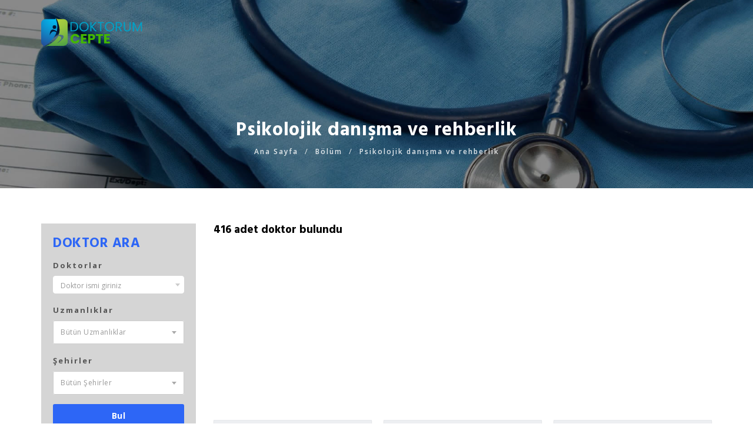

--- FILE ---
content_type: text/html
request_url: https://www.doktorumcepte.com/listele/psikolojik-danisma-ve-rehberlik
body_size: 6824
content:
<!doctype html>
<html lang="en">

<head>

	<meta charset="utf-8">
	<meta http-equiv="X-UA-Compatible" content="IE=edge">
	<meta name="viewport" content="width=device-width, initial-scale=1">
		<!-- Title Of Site -->
	<title>Doktorum Cepte | Psikolojik danışma ve rehberlik</title>
	<meta name="description" content="HTML Responsive Template for Directory or Yellow page Based on Twitter Bootstrap 3.x.x" />
	<meta name="keywords" content="directory, yellow page, listing, ads, advertising, booking, business, classified, classified ads" />
	<meta name="author" content="crenoveative">
	<meta name="viewport" content="width=device-width, initial-scale=1, maximum-scale=1">
	
	<!-- Fav and Touch Icons -->
	<link rel="apple-touch-icon-precomposed" sizes="144x144" href="https://doktorumcepte.com/images/ico/apple-touch-icon-144-precomposed.png">
	<link rel="apple-touch-icon-precomposed" sizes="114x114" href="https://doktorumcepte.com/images/ico/apple-touch-icon-114-precomposed.png">
	<link rel="apple-touch-icon-precomposed" sizes="72x72" href="https://doktorumcepte.com/images/ico/apple-touch-icon-72-precomposed.png">
	<link rel="apple-touch-icon-precomposed" href="https://doktorumcepte.com/images/ico/apple-touch-icon-57-precomposed.png">
	<link rel="shortcut icon" href="https://doktorumcepte.com/images/ico/favicon.png">

	<!-- CSS Plugins -->
	<link rel="stylesheet" type="text/css" href="https://doktorumcepte.com/bootstrap/css/bootstrap.min.css" media="screen">	
	<link href="https://doktorumcepte.com/css/animate.css" rel="stylesheet">
	<link href="https://doktorumcepte.com/css/main.css" rel="stylesheet">
	<link href="https://doktorumcepte.com/icons/icons.css" rel="stylesheet">
	<link href="https://doktorumcepte.com/css/component.css" rel="stylesheet">

	<!-- CSS Custom -->
	<link href="https://doktorumcepte.com/css/style.css" rel="stylesheet">
	
	<!-- For your own style -->
	<link href="https://doktorumcepte.com/css/your-style.css" rel="stylesheet">

	<!-- HTML5 shim and Respond.js for IE8 support of HTML5 elements and media queries -->
	<!--[if lt IE 9]>
		<script src="https://oss.maxcdn.com/html5shiv/3.7.2/html5shiv.min.js"></script>
		<script src="https://oss.maxcdn.com/respond/1.4.2/respond.min.js"></script>
	<![endif]-->
	<!-- Global site tag (gtag.js) - Google Analytics -->
<script async src="https://www.googletagmanager.com/gtag/js?id=UA-173961259-1"></script>
<script>
  window.dataLayer = window.dataLayer || [];
  function gtag(){dataLayer.push(arguments);}
  gtag('js', new Date());

  gtag('config', 'UA-173961259-1');
</script>

</head>


<body class="transparent-header">

	<div id="introLoader" class="introLoading"></div>
	
	<!-- start Container Wrapper -->
	<div class="container-wrapper">

		<!-- start Header -->
		<header id="header">
	  
			<!-- start Navbar (Header) -->
			<nav class="navbar navbar-primary navbar-fixed-top navbar-sticky-function">

				<div class="container">
				
					<div class="flex-row flex-align-middle">
						
						<div class="flex-shrink flex-columns">
						
							<a class="navbar-logo" href="/">
								<img src="https://doktorumcepte.com/img/doktorum-cepte-logo.svg" alt="Doktorum Cepte" />
							</a>
							
						</div>
						
						<div class="flex-columns">
						
							<div class="pull-right">
							<!--
								<div id="navbar" class="collapse navbar-collapse navbar-arrow pull-left">
									<ul class="nav navbar-nav" id="responsive-menu">
										<li><a href="/">ANA SAYFA</a>
											

									</ul>
								</div>
								
								<div class="navbar-mini pull-left">
								
									<ul class="clearfix">
										
										<li class="add-list">
											<a href="/iletisim/">İLETİŞİM <i class="fa fa-phone"></i></a>
										</li>
										

									</ul>
									-->
								</div>
					
							</div>
							
						</div>						
					</div>
						
				</div>

				<div id="slicknav-mobile"></div>
				
			</nav>
			<!-- end Navbar (Header) -->

		</header>

		<div class="clear"></div>
		
		<!-- start Main Wrapper -->
		<div class="main-wrapper scrollspy-container">
			
			<!-- start Hero Header -->
			<div class="image-bg-breadcrumb" style="background-image:url('https://doktorumcepte.com/images/hero-header/breadcrumb.jpg');">
				
				<div class="breadcrumb-inner">
				
					<div class="container">
						<h2>Psikolojik danışma ve rehberlik</h2>
						<ol class="breadcrumb-list" itemscope="" itemtype="http://schema.org/BreadcrumbList">
							<li itemprop="itemListElement" itemscope="" itemtype="http://schema.org/ListItem">
								<a href="/" itemprop="item">
									<span itemprop="name">Ana Sayfa</span>
								</a>
								<meta itemprop="position" content="1">
							</li>
							<li itemprop="itemListElement" itemscope="" itemtype="http://schema.org/ListItem">
								<a href="#" itemprop="item">
									<span itemprop="name">Bölüm</span>
								</a>
								<meta itemprop="position" content="2">
							</li>
							<li itemprop="itemListElement" itemscope="" itemtype="http://schema.org/ListItem">
								<span itemprop="name">
									Psikolojik danışma ve rehberlik								</span>
								<meta itemprop="position" content="3">
							</li>
						</ol>
					</div>
				
				</div>

			</div>
			<!-- end Hero Header -->
			
			<div class="pv-60">
			
				<div class="container">
				
					<div class="row">
					
						<div class="col-xs-12 col-sm-4 col-md-3 mb-30-xs">

							<aside class="filter-sidebar">
				
								<div class="responsive-filter-wrapper">
							
									<button type="button" class="navbar-toggle btn btn-primary collapsed btn-responsive-filter" data-toggle="collapse" data-target="#responsive-filter-box">Doktor Ara</button>
									
									<div class="clear"></div>
									
									<div class="collapse navbar-collapse responsive-filter-box" id="responsive-filter-box">
									
										<div class="collapse-inner">
											
											<div class="sidebar-search-wrapper">
								
												<div class="sidebar-search-header mb-15">
													<h4 class="text-primary">Doktor Ara</h4>
												</div>
												
												<div class="sidebar-search-content">
													<form action="doktor-ara/" method="get">
	<div class="row gap-20">
	
		<div class="col-xs-12 col-sm-12">
			<div class="form-group">
				<Label>Doktorlar</label>
				<!--<input id="EasyAutocompleteCategories" type="text" class="form-control" placeholder="try typing 'ca'" />-->
				<select class="js-data-example-ajax2 form-control selectpicker"></select>
			</div>
		</div>
		
		<div class="col-xss-12 col-xs-6 col-sm-12">
			<div class="form-group">
				<label>Uzmanlıklar</label>
				<select class="form-control selectpicker" id="uzmanlik" name="uzmanlik" data-live-search="true" data-live-search-placeholder="Ara" data-none-selected-text="Bütün Uzmanlıklar" data-selected-text-format="count > 3" data-done-button="true" data-done-button-text="SEÇ" required="required">
					<option></option>
					                        <option value="2">Acil tıp</option>
            		                        <option value="3">Adli tıp</option>
            		                        <option value="4">Ağız diş ve çene cerrahisi</option>
            		                        <option value="5">Ağız diş ve çene radyolojisi</option>
            		                        <option value="6">Ağız yüz ve çene cerrahisi</option>
            		                        <option value="7">Aile danışmanlığı</option>
            		                        <option value="8">Aile hekimliği</option>
            		                        <option value="9">Aile terapisi</option>
            		                        <option value="10">Akupunktur</option>
            		                        <option value="11">Alerji hastalıkları</option>
            		                        <option value="12">Algoloji</option>
            		                        <option value="13">Anatomi</option>
            		                        <option value="14">Androloji</option>
            		                        <option value="15">Anesteziyoloji ve reanimasyon</option>
            		                        <option value="16">Beyin ve sinir cerrahisi</option>
            		                        <option value="17">Biyoetik</option>
            		                        <option value="18">Cerrahi onkoloji</option>
            		                        <option value="19">Çocuk alerjisi</option>
            		                        <option value="20">Çocuk cerrahisi</option>
            		                        <option value="21">Çocuk diş hekimliği (pedodonti)</option>
            		                        <option value="22">Çocuk endokrinolojisi</option>
            		                        <option value="23">Çocuk enfeksiyon hastalıkları</option>
            		                        <option value="24">Çocuk gastroenteroloji hepatoloji ve beslenme</option>
            		                        <option value="25">Çocuk gelişimi</option>
            		                        <option value="26">Çocuk genetik hastalıkları</option>
            		                        <option value="27">Çocuk göğüs hastalıkları</option>
            		                        <option value="28">Çocuk hematolojisi</option>
            		                        <option value="29">Çocuk i̇mmünolojisi</option>
            		                        <option value="30">Çocuk kalp ve damar cerrahisi</option>
            		                        <option value="31">Çocuk kardiyolojisi</option>
            		                        <option value="32">Çocuk metabolizma hastalıkları</option>
            		                        <option value="33">Çocuk nefrolojisi</option>
            		                        <option value="34">Çocuk nörolojisi</option>
            		                        <option value="35">Çocuk onkolojisi</option>
            		                        <option value="36">Çocuk romatolojisi</option>
            		                        <option value="37">Çocuk sağlığı ve hastalıkları</option>
            		                        <option value="38">Çocuk ürolojisi</option>
            		                        <option value="39">Çocuk ve ergen psikiyatrisi</option>
            		                        <option value="40">Dermatoloji</option>
            		                        <option value="41">Dil ve konuşma terapisi</option>
            		                        <option value="42">Diş hastalıkları ve tedavisi</option>
            		                        <option value="43">Diş hekimi</option>
            		                        <option value="44">Diyetisyen</option>
            		                        <option value="45">El cerrahisi</option>
            		                        <option value="46">Embriyoloji ve histoloji</option>
            		                        <option value="47">Endodonti</option>
            		                        <option value="48">Endokrinoloji ve metabolizma hastalıkları</option>
            		                        <option value="49">Enfeksiyon hastalıkları</option>
            		                        <option value="50">Ergoterapi</option>
            		                        <option value="51">Fitoterapi</option>
            		                        <option value="52">Fiziksel tıp ve rehabilitasyon</option>
            		                        <option value="53">Fizyoloji</option>
            		                        <option value="54">Fizyoterapi ve rehabilitasyon</option>
            		                        <option value="55">Gastroenteroloji</option>
            		                        <option value="56">Gastroenteroloji cerrahisi</option>
            		                        <option value="57">Genel cerrahi</option>
            		                        <option value="58">Geriatri</option>
            		                        <option value="59">Girişimsel radyoloji</option>
            		                        <option value="60">Göğüs cerrahisi</option>
            		                        <option value="61">Göğüs hastalıkları</option>
            		                        <option value="62">Göğüs hastalıkları ve tüberküloz</option>
            		                        <option value="63">Göz hastalıkları</option>
            		                        <option value="64">Halk sağlığı</option>
            		                        <option value="65">Hematoloji</option>
            		                        <option value="66">Hepatoloji</option>
            		                        <option value="67">İç hastalıkları</option>
            		                        <option value="68">İmmünoloji</option>
            		                        <option value="69">Jinekolojik onkoloji cerrahisi</option>
            		                        <option value="70">Kadın hastalıkları ve doğum</option>
            		                        <option value="71">Kalp ve damar cerrahisi</option>
            		                        <option value="72">Kardiyoloji</option>
            		                        <option value="73">Kulak burun boğaz</option>
            		                        <option value="74">Kupa terapi (hacamat)</option>
            		                        <option value="75">Metabolik cerrahi</option>
            		                        <option value="76">Mezoterapi</option>
            		                        <option value="77">Nefroloji</option>
            		                        <option value="78">Neonatoloji</option>
            		                        <option value="79">Nöroloji</option>
            		                        <option value="80">Nükleer tıp</option>
            		                        <option value="81">Odyoloji (dil, konuşma ve ses bozuklukları)</option>
            		                        <option value="82">Oral i̇mplantoloji</option>
            		                        <option value="83">Ortodonti</option>
            		                        <option value="84">Ortopedi ve travmatoloji</option>
            		                        <option value="85">Ozon terapi</option>
            		                        <option value="86">Pedagoji</option>
            		                        <option value="87">Perinatoloji</option>
            		                        <option value="88">Periodontoloji</option>
            		                        <option value="89">Plastik rekonstrüktif ve estetik cerrahi</option>
            		                        <option value="90">Pratisyen</option>
            		                        <option value="91">Proloterapi</option>
            		                        <option value="92">Prostodonti</option>
            		                        <option value="93">Protetik diş tedavisi</option>
            		                        <option value="94">Psikiyatri</option>
            		                        <option value="95">Psikoloji</option>
            		                        <option value="96">Psikolojik danışma ve rehberlik</option>
            		                        <option value="97">Radyasyon onkolojisi</option>
            		                        <option value="98">Radyoloji</option>
            		                        <option value="99">Restoratif diş tedavisi</option>
            		                        <option value="100">Romatoloji</option>
            		                        <option value="101">Sertifikalı medikal estetik</option>
            		                        <option value="102">Spor hekimliği</option>
            		                        <option value="103">Sualtı hekimliği ve hiperbarik tıp</option>
            		                        <option value="104">Tıbbi biyokimya</option>
            		                        <option value="105">Tıbbi ekoloji ve hidroklimatoloji</option>
            		                        <option value="106">Tıbbi farmakoloji</option>
            		                        <option value="107">Tıbbi genetik</option>
            		                        <option value="108">Tıbbi mikrobiyoloji</option>
            		                        <option value="109">Tıbbi onkoloji</option>
            		                        <option value="110">Tıbbi parazitoloji</option>
            		                        <option value="111">Tıbbi patoloji</option>
            		                        <option value="112">Üreme endokrinolojisi ve i̇nfertilite</option>
            		                        <option value="113">Üroloji</option>
            						</select>
			</div>
		</div>
		
		<div class="col-xss-12 col-xs-6 col-sm-12">
			<div class="form-group">
				<label>Şehirler</label>
				<select class="form-control selectpicker" id="city" name="city" data-live-search="true" data-live-search-placeholder="Ara" data-none-selected-text="Bütün Şehirler" data-selected-text-format="count > 3" data-done-button="true" data-done-button-text="SEÇ" required="required">
					<option></option>
					                        <option value="">Adana</option>
                                        <option value="">Adıyaman</option>
                                        <option value="">Afyonkarahisar</option>
                                        <option value="">Ağrı</option>
                                        <option value="">Aksaray</option>
                                        <option value="">Amasya</option>
                                        <option value="">Ankara</option>
                                        <option value="">Antalya</option>
                                        <option value="">Ardahan</option>
                                        <option value="">Artvin</option>
                                        <option value="">Aydın</option>
                                        <option value="">Balıkesir</option>
                                        <option value="">Bartın</option>
                                        <option value="">Batman</option>
                                        <option value="">Bayburt</option>
                                        <option value="">Bilecik</option>
                                        <option value="">Bingöl</option>
                                        <option value="">Bitlis</option>
                                        <option value="">Bolu</option>
                                        <option value="">Burdur</option>
                                        <option value="">Bursa</option>
                                        <option value="">Çanakkale</option>
                                        <option value="">Çankırı</option>
                                        <option value="">Çorum</option>
                                        <option value="">Denizli</option>
                                        <option value="">Diyarbakır</option>
                                        <option value="">Düzce</option>
                                        <option value="">Edirne</option>
                                        <option value="">Elazığ</option>
                                        <option value="">Erzincan</option>
                                        <option value="">Erzurum</option>
                                        <option value="">Eskişehir</option>
                                        <option value="">Gaziantep</option>
                                        <option value="">Giresun</option>
                                        <option value="">Gümüşhane</option>
                                        <option value="">Hakkari</option>
                                        <option value="">Hatay</option>
                                        <option value="">Iğdır</option>
                                        <option value="">Isparta</option>
                                        <option value="">İstanbul</option>
                                        <option value="">İzmir</option>
                                        <option value="">Kahramanmaraş</option>
                                        <option value="">Karabük</option>
                                        <option value="">Karaman</option>
                                        <option value="">Kars</option>
                                        <option value="">Kastamonu</option>
                                        <option value="">Kayseri</option>
                                        <option value="">Kilis</option>
                                        <option value="">Kırıkkale</option>
                                        <option value="">Kırklareli</option>
                                        <option value="">Kırşehir</option>
                                        <option value="">KKTC</option>
                                        <option value="">Kocaeli</option>
                                        <option value="">Konya</option>
                                        <option value="">Kütahya</option>
                                        <option value="">Malatya</option>
                                        <option value="">Manisa</option>
                                        <option value="">Mardin</option>
                                        <option value="">Mersin(İçel)</option>
                                        <option value="">Muğla</option>
                                        <option value="">Muş</option>
                                        <option value="">Nevşehir</option>
                                        <option value="">Niğde</option>
                                        <option value="">Ordu</option>
                                        <option value="">Osmaniye</option>
                                        <option value="">Rize</option>
                                        <option value="">Sakarya</option>
                                        <option value="">Samsun</option>
                                        <option value="">Şanlıurfa</option>
                                        <option value="">Siirt</option>
                                        <option value="">Sinop</option>
                                        <option value="">Şırnak</option>
                                        <option value="">Sivas</option>
                                        <option value="">Tekirdağ</option>
                                        <option value="">Tokat</option>
                                        <option value="">Trabzon</option>
                                        <option value="">Tunceli</option>
                                        <option value="">Uşak</option>
                                        <option value="">Van</option>
                                        <option value="">Yalova</option>
                                        <option value="">Yozgat</option>
                                        <option value="">Zonguldak</option>
                				</select>
			</div>
		</div>

		<div class="col-sm-12">
			<button type="button" id="arabtn" class="btn btn-block btn-primary">Bul</button>
		</div>
		
	</div>
</form>												</div>
												
											</div>
											
										</div>
										
									</div>
								
								</div>
							
							</aside>
							
						</div>
						
						<div class="col-xs-12 col-sm-8 col-md-9">
						
							<div class="sorting-wrappper">
								
								<div class="sorting-content">
																		<h5>416 adet doktor bulundu</h5>
									<center><script async src="https://pagead2.googlesyndication.com/pagead/js/adsbygoogle.js?client=ca-pub-7530751103700871"
     crossorigin="anonymous"></script>
<!-- doktor-cepte-yatay-esnek -->
<ins class="adsbygoogle"
     style="display:block"
     data-ad-client="ca-pub-7530751103700871"
     data-ad-slot="6109609943"
     data-ad-format="auto"
     data-full-width-responsive="true"></ins>
<script>
     (adsbygoogle = window.adsbygoogle || []).push({});
</script></center>
									
								
								</div>

							</div>
							
							<div class="user-item-wrapper-01">
			
								<div class="GridLex-gap-20">
													
									<div class="GridLex-grid-noGutter-equalHeight">
										
											
										<div class="GridLex-col-4_sm-6_xs-6_xss-12" itemscope itemtype="http://schema.org/Physician">
										
											<div class="user-item-01">
											
												<div class="image">
																									
													<img src="https://doktorumcepte.com/uploads/3e98af6a2b1deae5209b65c3055a94ee_large.jpg" alt="Psikolojik danışma ve rehberlik Psk. Dan. Gamze Ünal" itemprop="image"/>
													
												</div>
												
												<div class="content">
													<p class="short-info">İzmir</p>
													<h5>Psk. Dan. Gamze Ünal</h5>
													<p class="short-info"><small>Psikolojik danışma ve rehberlik</small></p>
												</div>
												<p></p>
												<a itemprop="name" href="https://doktorumcepte.com/doktor-detay/psikolojik-danisma-ve-rehberlik-psk-dan-gamze-unal" title="Psikolojik danışma ve rehberlik  "><i class="fa fa-chevron-circle-right"></i></a>
												
											</div>
											
										</div>
											
										<div class="GridLex-col-4_sm-6_xs-6_xss-12" itemscope itemtype="http://schema.org/Physician">
										
											<div class="user-item-01">
											
												<div class="image">
																									
													<img src="https://doktorumcepte.com/uploads/7aacb42778b1e93d542f7208e13f2837_large.jpg" alt="Psikolojik danışma ve rehberlik Uzm. Psk. Dan. Fatma Zengin" itemprop="image"/>
													
												</div>
												
												<div class="content">
													<p class="short-info">İstanbul</p>
													<h5>Uzm. Psk. Dan. Fatma Zengin</h5>
													<p class="short-info"><small>Psikolojik danışma ve rehberlik</small></p>
												</div>
												<p></p>
												<a itemprop="name" href="https://doktorumcepte.com/doktor-detay/psikolojik-danisma-ve-rehberlik-uzm-psk-dan-fatma-zengin" title="Psikolojik danışma ve rehberlik  "><i class="fa fa-chevron-circle-right"></i></a>
												
											</div>
											
										</div>
											
										<div class="GridLex-col-4_sm-6_xs-6_xss-12" itemscope itemtype="http://schema.org/Physician">
										
											<div class="user-item-01">
											
												<div class="image">
																									
													<img src="https://doktorumcepte.com/uploads/4e52173fb4db3abf2a9e122bdb20ed0a_large.jpg" alt="Psikolojik danışma ve rehberlik Uzm. Psk. Dan. Havva Bayar" itemprop="image"/>
													
												</div>
												
												<div class="content">
													<p class="short-info">Adana</p>
													<h5>Uzm. Psk. Dan. Havva Bayar</h5>
													<p class="short-info"><small>Psikolojik danışma ve rehberlik</small></p>
												</div>
												<p></p>
												<a itemprop="name" href="https://doktorumcepte.com/doktor-detay/psikolojik-danisma-ve-rehberlik-uzm-psk-dan-havva-bayar" title="Psikolojik danışma ve rehberlik  "><i class="fa fa-chevron-circle-right"></i></a>
												
											</div>
											
										</div>
											
										<div class="GridLex-col-4_sm-6_xs-6_xss-12" itemscope itemtype="http://schema.org/Physician">
										
											<div class="user-item-01">
											
												<div class="image">
																									
													<img src="//platform.docplanner.com/img/general/doctor/doctor-default-80-80.png?1981952613" alt="Psikolojik danışma ve rehberlik Psk. Dan. Buse Özdelice" itemprop="image"/>
													
												</div>
												
												<div class="content">
													<p class="short-info">İstanbul</p>
													<h5>Psk. Dan. Buse Özdelice</h5>
													<p class="short-info"><small>Psikolojik danışma ve rehberlik</small></p>
												</div>
												<p></p>
												<a itemprop="name" href="https://doktorumcepte.com/doktor-detay/psikolojik-danisma-ve-rehberlik-psk-dan-buse-ozdelice" title="Psikolojik danışma ve rehberlik  "><i class="fa fa-chevron-circle-right"></i></a>
												
											</div>
											
										</div>
											
										<div class="GridLex-col-4_sm-6_xs-6_xss-12" itemscope itemtype="http://schema.org/Physician">
										
											<div class="user-item-01">
											
												<div class="image">
																									
													<img src="https://doktorumcepte.com/uploads/27e1155379dd4611730243a17225b62c_large.jpg" alt="Psikolojik danışma ve rehberlik Psk. Dan. Mürşit Atlıakın" itemprop="image"/>
													
												</div>
												
												<div class="content">
													<p class="short-info">Bursa</p>
													<h5>Psk. Dan. Mürşit Atlıakın</h5>
													<p class="short-info"><small>Psikolojik danışma ve rehberlik</small></p>
												</div>
												<p></p>
												<a itemprop="name" href="https://doktorumcepte.com/doktor-detay/psikolojik-danisma-ve-rehberlik-psk-dan-mursit-atliakin" title="Psikolojik danışma ve rehberlik  "><i class="fa fa-chevron-circle-right"></i></a>
												
											</div>
											
										</div>
											
										<div class="GridLex-col-4_sm-6_xs-6_xss-12" itemscope itemtype="http://schema.org/Physician">
										
											<div class="user-item-01">
											
												<div class="image">
																									
													<img src="https://doktorumcepte.com/uploads/c0eb8c8798988b4ed9426abc0dc5947a_large.jpg" alt="Psikolojik danışma ve rehberlik Psk. Dan. Ali Sine" itemprop="image"/>
													
												</div>
												
												<div class="content">
													<p class="short-info">İstanbul</p>
													<h5>Psk. Dan. Ali Sine</h5>
													<p class="short-info"><small>Psikolojik danışma ve rehberlik</small></p>
												</div>
												<p></p>
												<a itemprop="name" href="https://doktorumcepte.com/doktor-detay/psikolojik-danisma-ve-rehberlik-psk-dan-ali-sine" title="Psikolojik danışma ve rehberlik  "><i class="fa fa-chevron-circle-right"></i></a>
												
											</div>
											
										</div>
											
										<div class="GridLex-col-4_sm-6_xs-6_xss-12" itemscope itemtype="http://schema.org/Physician">
										
											<div class="user-item-01">
											
												<div class="image">
																									
													<img src="https://doktorumcepte.com/uploads/08bea4c1dbcd136fab9c7958c8360b6a_large.jpg" alt="Psikolojik danışma ve rehberlik Psk. Dan. Elif Petenkaya" itemprop="image"/>
													
												</div>
												
												<div class="content">
													<p class="short-info">Tokat</p>
													<h5>Psk. Dan. Elif Petenkaya</h5>
													<p class="short-info"><small>Psikolojik danışma ve rehberlik</small></p>
												</div>
												<p></p>
												<a itemprop="name" href="https://doktorumcepte.com/doktor-detay/psikolojik-danisma-ve-rehberlik-psk-dan-elif-petenkaya" title="Psikolojik danışma ve rehberlik  "><i class="fa fa-chevron-circle-right"></i></a>
												
											</div>
											
										</div>
											
										<div class="GridLex-col-4_sm-6_xs-6_xss-12" itemscope itemtype="http://schema.org/Physician">
										
											<div class="user-item-01">
											
												<div class="image">
																									
													<img src="//platform.docplanner.com/img/general/doctor/doctor-default-80-80.png?1981952613" alt="Psikolojik danışma ve rehberlik Uzm. Psk. Dan. Mehmet Artıran" itemprop="image"/>
													
												</div>
												
												<div class="content">
													<p class="short-info">İstanbul</p>
													<h5>Uzm. Psk. Dan. Mehmet Artıran</h5>
													<p class="short-info"><small>Psikolojik danışma ve rehberlik</small></p>
												</div>
												<p></p>
												<a itemprop="name" href="https://doktorumcepte.com/doktor-detay/psikolojik-danisma-ve-rehberlik-uzm-psk-dan-mehmet-artiran" title="Psikolojik danışma ve rehberlik  "><i class="fa fa-chevron-circle-right"></i></a>
												
											</div>
											
										</div>
											
										<div class="GridLex-col-4_sm-6_xs-6_xss-12" itemscope itemtype="http://schema.org/Physician">
										
											<div class="user-item-01">
											
												<div class="image">
																									
													<img src="//platform.docplanner.com/img/general/doctor/doctor-default-80-80.png?1981952613" alt="Psikolojik danışma ve rehberlik Psk. Dan. Ömer Baldık" itemprop="image"/>
													
												</div>
												
												<div class="content">
													<p class="short-info">İstanbul</p>
													<h5>Psk. Dan. Ömer Baldık</h5>
													<p class="short-info"><small>Psikolojik danışma ve rehberlik</small></p>
												</div>
												<p></p>
												<a itemprop="name" href="https://doktorumcepte.com/doktor-detay/psikolojik-danisma-ve-rehberlik-psk-dan-omer-baldik" title="Psikolojik danışma ve rehberlik  "><i class="fa fa-chevron-circle-right"></i></a>
												
											</div>
											
										</div>
											
										<div class="GridLex-col-4_sm-6_xs-6_xss-12" itemscope itemtype="http://schema.org/Physician">
										
											<div class="user-item-01">
											
												<div class="image">
																									
													<img src="//platform.docplanner.com/img/general/doctor/doctor-default-80-80.png?1981952613" alt="Psikolojik danışma ve rehberlik Psk. Dan. Nazan Kahraman Sirel" itemprop="image"/>
													
												</div>
												
												<div class="content">
													<p class="short-info">Ankara</p>
													<h5>Psk. Dan. Nazan Kahraman Sirel</h5>
													<p class="short-info"><small>Psikolojik danışma ve rehberlik</small></p>
												</div>
												<p></p>
												<a itemprop="name" href="https://doktorumcepte.com/doktor-detay/psikolojik-danisma-ve-rehberlik-psk-dan-nazan-kahraman-sirel" title="Psikolojik danışma ve rehberlik  "><i class="fa fa-chevron-circle-right"></i></a>
												
											</div>
											
										</div>
											
										<div class="GridLex-col-4_sm-6_xs-6_xss-12" itemscope itemtype="http://schema.org/Physician">
										
											<div class="user-item-01">
											
												<div class="image">
																									
													<img src="//platform.docplanner.com/img/general/doctor/doctor-default-80-80.png?1981952613" alt="Psikolojik danışma ve rehberlik Psk. Dan. Osman Urfa" itemprop="image"/>
													
												</div>
												
												<div class="content">
													<p class="short-info">İstanbul</p>
													<h5>Psk. Dan. Osman Urfa</h5>
													<p class="short-info"><small>Psikolojik danışma ve rehberlik</small></p>
												</div>
												<p></p>
												<a itemprop="name" href="https://doktorumcepte.com/doktor-detay/psikolojik-danisma-ve-rehberlik-psk-dan-osman-urfa" title="Psikolojik danışma ve rehberlik  "><i class="fa fa-chevron-circle-right"></i></a>
												
											</div>
											
										</div>
											
										<div class="GridLex-col-4_sm-6_xs-6_xss-12" itemscope itemtype="http://schema.org/Physician">
										
											<div class="user-item-01">
											
												<div class="image">
																									
													<img src="https://doktorumcepte.com/uploads/6377a37f459d677874cf9b2e078eb125_large.jpg" alt="Psikolojik danışma ve rehberlik Dr. Psk. Dan. S.Burcu Üçok" itemprop="image"/>
													
												</div>
												
												<div class="content">
													<p class="short-info">Ankara</p>
													<h5>Dr. Psk. Dan. S.Burcu Üçok</h5>
													<p class="short-info"><small>Psikolojik danışma ve rehberlik</small></p>
												</div>
												<p></p>
												<a itemprop="name" href="https://doktorumcepte.com/doktor-detay/psikolojik-danisma-ve-rehberlik-dr-psk-dan-sburcu-ucok" title="Psikolojik danışma ve rehberlik  "><i class="fa fa-chevron-circle-right"></i></a>
												
											</div>
											
										</div>
											
										<div class="GridLex-col-4_sm-6_xs-6_xss-12" itemscope itemtype="http://schema.org/Physician">
										
											<div class="user-item-01">
											
												<div class="image">
																									
													<img src="//platform.docplanner.com/img/general/doctor/doctor-default-80-80.png?1981952613" alt="Psikolojik danışma ve rehberlik Psk. Dan. Serenay Dürü" itemprop="image"/>
													
												</div>
												
												<div class="content">
													<p class="short-info">Bursa</p>
													<h5>Psk. Dan. Serenay Dürü</h5>
													<p class="short-info"><small>Psikolojik danışma ve rehberlik</small></p>
												</div>
												<p></p>
												<a itemprop="name" href="https://doktorumcepte.com/doktor-detay/psikolojik-danisma-ve-rehberlik-psk-dan-serenay-duru" title="Psikolojik danışma ve rehberlik  "><i class="fa fa-chevron-circle-right"></i></a>
												
											</div>
											
										</div>
											
										<div class="GridLex-col-4_sm-6_xs-6_xss-12" itemscope itemtype="http://schema.org/Physician">
										
											<div class="user-item-01">
											
												<div class="image">
																									
													<img src="https://doktorumcepte.com/uploads/f54600327a364649c94fd5e3afcd2f3e_large.jpg" alt="Psikolojik danışma ve rehberlik Psk. Dan. Büşra Nur Küçük" itemprop="image"/>
													
												</div>
												
												<div class="content">
													<p class="short-info">Antalya</p>
													<h5>Psk. Dan. Büşra Nur Küçük</h5>
													<p class="short-info"><small>Psikolojik danışma ve rehberlik</small></p>
												</div>
												<p></p>
												<a itemprop="name" href="https://doktorumcepte.com/doktor-detay/psikolojik-danisma-ve-rehberlik-psk-dan-busra-nur-kucuk" title="Psikolojik danışma ve rehberlik  "><i class="fa fa-chevron-circle-right"></i></a>
												
											</div>
											
										</div>
											
										<div class="GridLex-col-4_sm-6_xs-6_xss-12" itemscope itemtype="http://schema.org/Physician">
										
											<div class="user-item-01">
											
												<div class="image">
																									
													<img src="https://doktorumcepte.com/uploads/79fb25b27e8f2cf287bac5831c9f6ab6_large.jpg" alt="Psikolojik danışma ve rehberlik Uzm. Psk. Gülşah Öztürk Erten" itemprop="image"/>
													
												</div>
												
												<div class="content">
													<p class="short-info">İstanbul</p>
													<h5>Uzm. Psk. Gülşah Öztürk Erten</h5>
													<p class="short-info"><small>Psikolojik danışma ve rehberlik</small></p>
												</div>
												<p></p>
												<a itemprop="name" href="https://doktorumcepte.com/doktor-detay/psikolojik-danisma-ve-rehberlik-uzm-psk-gulsah-ozturk-erten" title="Psikolojik danışma ve rehberlik  "><i class="fa fa-chevron-circle-right"></i></a>
												
											</div>
											
										</div>
																				
									</div>
									
								</div>
								
							</div>
							
							<div class="clear mb-30"></div>
							
							<div class="pager-wrapper">
			
								<div class="pager-inner">
									<label class="pager-label">1 / 28<span class="ml-10 hidden-xs">|</span> </label> 
									<div class="pager-middle-holder">
										<nav>
											<ul class="pagination">
																							    
												<li class='disabled'>
												<a >
													<i class="fa fa-angle-left"></i>
												</a>
												</li>
											       
											    <li class='active'><a>1</a></li><li><a href='https://doktorumcepte.com/listele/psikolojik-danisma-ve-rehberlik/2'>2</a></li><li><a href='https://doktorumcepte.com/listele/psikolojik-danisma-ve-rehberlik/3'>3</a></li><li><a href='https://doktorumcepte.com/listele/psikolojik-danisma-ve-rehberlik/4'>4</a></li><li><a href='https://doktorumcepte.com/listele/psikolojik-danisma-ve-rehberlik/5'>5</a></li><li><a href='https://doktorumcepte.com/listele/psikolojik-danisma-ve-rehberlik/6'>6</a></li><li><a href='https://doktorumcepte.com/listele/psikolojik-danisma-ve-rehberlik/7'>7</a></li><li><a>...</a></li><li><a href='https://doktorumcepte.com/listele/psikolojik-danisma-ve-rehberlik/27'>27</a></li><li><a href='https://doktorumcepte.com/listele/psikolojik-danisma-ve-rehberlik/28'>28</a></li>											    
												<li >
												<a href='https://doktorumcepte.com/listele/psikolojik-danisma-ve-rehberlik/2'>
													<i class="fa fa-angle-right"></i>
												</a>
												</li>
											    <li><a href='https://doktorumcepte.com/listele/psikolojik-danisma-ve-rehberlik/28'><i class='fa fa-angle-double-right'></i></a></li>											</ul>
										</nav>
									</div>
								</div>
							
							</div>

							
						</div>
					
					</div>
					
					
				</div>
				
			</div>

		</div>

		<div class="scrollspy-footer">
		
			<footer class="footer-wrapper-01">
				
				<div class="main-footer">
				
					<div class="container">
					
						<div class="row">
					
							<div class="col-xs-12 col-sm-12 col-md-12">
							
								<div class="footer-logo">
								    <center>
									<img src="https://www.doktorumcepte.com/img/doktorum-cepte-logo.svg" alt="Doktorum Cepte" /></br>
									</center>
								</div>
								
							

							</div>
							
							<div class="col-xs-12 col-sm-12 col-md-12">

								<div class="footer-about">
								
								
								</div>

							</div>
							
							<div class="col-xs-12 col-sm-12 col-md-12">
							
								<div class="bb mt-15 mt-30-sm"></div>
								
							</div>
							
							<div class="col-xs-12 col-sm-12 col-md-12">
								<center>
								<p class="copy-right">&#169; 2021 Doktorum Cepte. T羹m Haklar覺 Sakl覺d覺r</p>
								 | <a href="https://www.doratec.com.tr" rel="dofollow" title="ürün koruma sistemleri">ürün koruma sistemleri</a>
								</center>
							</div>
							

								<div class="col-md-12">
</br>
							</div>
							
						</div>

					</div>
					
				</div>
				
			</footer>
			
		</div>
		
	</div>  
 

 
<div id="back-to-top">
   <a href="#"><i class="ion-ios-arrow-up"></i></a>
</div>

<div id="ajaxLoginModal" class="modal fade login-box-wrapper" data-width="500" data-backdrop="static" data-keyboard="false" tabindex="-1" style="display: none;"></div>
		
<div id="ajaxRegisterModal" class="modal fade login-box-wrapper" data-width="500" data-backdrop="static" data-keyboard="false" tabindex="-1" style="display: none;">
</div>

<div id="ajaxForgotPasswordModal" class="modal fade login-box-wrapper" data-width="500" data-backdrop="static" data-keyboard="false" tabindex="-1" style="display: none;"></div>

<!-- Global site tag (gtag.js) - Google Analytics -->
<script async src="https://www.googletagmanager.com/gtag/js?id=UA-173961259-1"></script>
<script>
  window.dataLayer = window.dataLayer || [];
  function gtag(){dataLayer.push(arguments);}
  gtag('js', new Date());

  gtag('config', 'UA-173961259-1');
</script>





<script type="text/javascript" src="https://doktorumcepte.com/js/jquery-2.2.4.min.js"></script>
<script type="text/javascript" src="https://doktorumcepte.com/js/jquery-migrate-1.4.1.min.js"></script>
<script type="text/javascript" src="https://doktorumcepte.com/bootstrap/js/bootstrap.min.js"></script>
<script type="text/javascript" src="https://doktorumcepte.com/js/jquery.waypoints.min.js"></script>
<script type="text/javascript" src="https://doktorumcepte.com/js/jquery.easing.1.3.js"></script>
<script type="text/javascript" src="https://doktorumcepte.com/js/SmoothScroll.min.js"></script>
<script type="text/javascript" src="https://doktorumcepte.com/js/select2.full.js"></script>

<script type="text/javascript" src="https://doktorumcepte.com/js/plugins.js"></script>

<script type="text/javascript" src="https://doktorumcepte.com/js/customs.js"></script>

<script type="text/javascript">
	$('.js-data-example-ajax2').select2({
        placeholder: "Doktor ismi giriniz",
        allowClear: true,
        language: "tr",
        dataType: 'json',
        delay: 250,
        language: {
            inputTooShort: function() {
                return 'Minimum 3 karakter girmelisiniz';
            },
            "noResults": function(){
                return "Herhangi bir sonuç bulunamadı";
            },
            "searching": function(){
                return "Aranıyor";
            },
        },
        minimumInputLength: 3,
        ajax: {
          url: "https://doktorumcepte.com/doktorara.php",
          dataType: 'json',
          data: function (params) {
            return {
              q: params.term // search term
            };
          },
          processResults: function (data) {
            console.log(data);
            return {
              results: $.map(data, function(obj) {
                $("#tip").val(obj.tip);
                return { id: obj.id, text: obj.text, tip: obj.tip };
              })
            };
          },
          cache: true
        }
    });

    $('.js-data-example-ajax2').on('select2:select', function (e) {
        var data = e.params.data;
        console.log(data);
        location.href = "https://doktorumcepte.com/"+data.tip;
        
    });

     $( document ).ready(function() {


    	function ToSeoUrl(textString) {

		textString = textString.replace(/ /g, "-");
		textString = textString.replace(/</g, "");
		textString = textString.replace(/>/g, "");
		textString = textString.replace(/"/g, "");
		textString = textString.replace(/é/g, "");
		textString = textString.replace(/!/g, "");
		textString = textString.replace(/’/, "");
		textString = textString.replace(/£/, "");
		textString = textString.replace(/^/, "");
		textString = textString.replace(/#/, "");
		textString = textString.replace(/$/, "");
		textString = textString.replace(/\+/g, "");
		textString = textString.replace(/%/g, "");
		textString = textString.replace(/½/g, "");
		textString = textString.replace(/&/g, "");
		textString = textString.replace(/\//g, "");
		textString = textString.replace(/{/g, "");
		textString = textString.replace(/\(/g, "");
		textString = textString.replace(/\[/g, "");
		textString = textString.replace(/\)/g, "");
		textString = textString.replace(/]/g, "");
		textString = textString.replace(/=/g, "");
		textString = textString.replace(/}/g, "");
		textString = textString.replace(/\?/g, "");
		textString = textString.replace(/\*/g, "");
		textString = textString.replace(/@/g, "");
		textString = textString.replace(/€/g, "");
		textString = textString.replace(/~/g, "");
		textString = textString.replace(/æ/g, "");
		textString = textString.replace(/ß/g, "");
		textString = textString.replace(/;/g, "");
		textString = textString.replace(/,/g, "");
		textString = textString.replace(/`/g, "");
		textString = textString.replace(/|/g, "");
		textString = textString.replace(/\./g, "");
		textString = textString.replace(/:/g, "");
		textString = textString.replace(/İ/g, "i");
		textString = textString.replace(/I/g, "i");
		textString = textString.replace(/ı/g, "i");
		textString = textString.replace(/ğ/g, "g");
		textString = textString.replace(/Ğ/g, "g");
		textString = textString.replace(/ü/g, "u");
		textString = textString.replace(/Ü/g, "u");
		textString = textString.replace(/ş/g, "s");
		textString = textString.replace(/Ş/g, "s");
		textString = textString.replace(/ö/g, "o");
		textString = textString.replace(/Ö/g, "o");
		textString = textString.replace(/ç/g, "c");
		textString = textString.replace(/Ç/g, "c");
		textString = textString.replace(/–/g, "-");
		textString = textString.replace(/—/g, "-");
		textString = textString.replace(/—-/g, "-");
		textString = textString.replace(/—-/g, "-");

		return textString.toLowerCase();
	}

    	$( "#arabtn" ).click(function() {


		  	var uzmanlikname = $("#uzmanlik option:selected").html();
		  	var cityname = $("#city option:selected").html();

		  	console.log(ToSeoUrl(uzmanlikname));
		  	console.log(ToSeoUrl(cityname));	

		  	if(uzmanlikname==""){
		  		alert("Lütfen Uzmanlık Seçiniz");
		  	}else if(cityname==""){
		  		alert("Lütfen Şehir Seçiniz");
		  	}else{
		  		
			  	location.href = "https://doktorumcepte.com/doktor-ara/"+ToSeoUrl(uzmanlikname)+"-"+ToSeoUrl(cityname)+"";
		  	}


		  	
		});
	});
</script>
</body>

</html>

--- FILE ---
content_type: text/html; charset=utf-8
request_url: https://www.google.com/recaptcha/api2/aframe
body_size: 267
content:
<!DOCTYPE HTML><html><head><meta http-equiv="content-type" content="text/html; charset=UTF-8"></head><body><script nonce="JTGTO0UnR8HmM8pea4Jv0g">/** Anti-fraud and anti-abuse applications only. See google.com/recaptcha */ try{var clients={'sodar':'https://pagead2.googlesyndication.com/pagead/sodar?'};window.addEventListener("message",function(a){try{if(a.source===window.parent){var b=JSON.parse(a.data);var c=clients[b['id']];if(c){var d=document.createElement('img');d.src=c+b['params']+'&rc='+(localStorage.getItem("rc::a")?sessionStorage.getItem("rc::b"):"");window.document.body.appendChild(d);sessionStorage.setItem("rc::e",parseInt(sessionStorage.getItem("rc::e")||0)+1);localStorage.setItem("rc::h",'1768889723455');}}}catch(b){}});window.parent.postMessage("_grecaptcha_ready", "*");}catch(b){}</script></body></html>

--- FILE ---
content_type: text/css
request_url: https://doktorumcepte.com/css/style.css
body_size: 17308
content:
/*------------------------------------------------------------------
Project:        Listory
Author:         Crenoveative
URL:            https://themeforest.net/user/crenoveative/ 
Created:        26/11/2016
-------------------------------------------------------------------*/


/*------------------------------------------------------------------
* Table of Content
* 1. Header
* 2. Mini Navbar
* 3. Sticky Header
* 4. Transparent Header
* 5. Sign-in & Sign-up modal
* 6. Hero Header
* 7. Page Title & Breadcrumb
* 8. Top Search
* 9. Statistic
* 10. Partners
* 11. 404 - Error Page
* 12. Testimonial
* 13. Recent Post
* 14. Pricing
* 15. Review
* 16. Destination
* 17. Category Item
* 18. Listing Item
* 19. Main Search Form
* 20. Featured
* 21. Footer
* 22. Application Download
* 23. Newsletter
* 24. Sidebar
* 25. Sorting
* 26. Pager
* 27. Blog
* 28. Detail Page
* 29. User
* 30. User Detail
* 21. Tab
* 32. Rating
* 33. FAQ Page
* 34. Submission Page
* 35. Contact Page
* 36. Miscellaneous
-------------------------------------------------------------------*/


/**
 * Header
 */

.navbar {
    border-bottom: 0;
    min-height: 0;
    margin: 0;
}

.navbar-primary {
    background: #F56961;
    -webkit-transition: all 0.2s ease-in-out 0s;
    -moz-transition: all 0.2s ease-in-out 0s;
    -ms-transition: all 0.2s ease-in-out 0s;
    -o-transition: all 0.2s ease-in-out 0s;
    transition: all 0.2s ease-in-out 0s;
    padding-top: 15px;
    padding-bottom: 15px;
}


/* Logo */

.navbar-logo {
    float: left;
    display: block;
    padding: 5px 0 15px;
}

.navbar-logo img {
    height: 50px;
    width: auto;
}


/* Main Menu Dropdown */

.navbar-nav {
    margin: 0;
}

.navbar-nav li a {
    font-weight: 600;
    font-size: 13px;
    color: #636363;
    text-transform: uppercase;
    font-family: 'Hind Vadodara', sans-serif;
}

.navbar-nav > li {
    margin-right: 30px;
}

.navbar-nav > li:last-child {
    margin-right: 15px;
}

.navbar-nav > li > a {
    line-height: 50px;
    padding: 2px 0 0;
    color: rgba(255, 255, 255, 0.9);
    letter-spacing: 0.5px;
}

.navbar-nav > li > a:hover {
    color: rgba(255, 255, 255, 0.8);
}

.navbar-nav li {
    position: relative;
}

.navbar-nav li ul {
    z-index: 9999;
    padding: 0;
    margin: 0;
    position: absolute;
    top: 50px;
    left: 0;
    width: 210px;
    display: none;
    border: 0;
    border-top: 2px solid #F56961;
    background: #FAF2F4;
    padding: 15px 20px 10px;
    border-radius: 0 0 3px 3px;
}

.navbar-nav li ul li a {
    border-bottom: 0;
    display: block;
    padding: 8px 0;
    color: rgba(0, 0, 0, 0.8);
    line-height: 1.25;
    font-size: 12px;
}

.navbar-nav li > ul > li:last-child > a,
.navbar-nav li > ul > li > ul > li:last-child > a {
    border-bottom: 0;
}

.navbar-nav li ul li:hover > a {
    color: #D65049;
}

.navbar-nav li ul li ul {
    position: absolute;
    left: 191px;
    top: 0;
}

.navbar-nav > li:hover > a,
.navbar-nav > li > a:hover,
.navbar-nav > li.active > a {
    color: #FF9195;
    background: none;
}


/* Mega Menu */

.navbar-nav > li.mega-menu {
    position: inherit;
    left: 0;
    color: #636363;
}

.navbar-nav > li.mega-menu ul {
    left: 0%;
    width: 100%;
    top: 50px;
    padding-top: 30px;
    padding-bottom: 30px;
}

.navbar-nav > li.mega-menu:hover > a,
.navbar-nav > li.mega-menu > a:hover {
    color: #FF9195;
    background: none;
}

.navbar-nav > li.mega-menu ul li a:hover {
    color: #FF9195;
}


/* Menu Arrow */

.navbar-arrow > ul > li .arrow-indicator {
    margin-left: 7px;
    color: rgba(255, 255, 255, 0.8);
}

.navbar-arrow ul ul > li .arrow-indicator {
    position: absolute;
    top: 50%;
    right: 0;
    margin-top: -8px;
    font-size: 16px;
    color: #CCC;
}

.megamenu-container .arrow-indicator {
    display: none !important;
}

@media only screen and (max-width: 1199px) {}

@media only screen and (max-width: 991px) {
    .navbar-logo {
        padding: 0;
        margin: 0;
    }
    .navbar-logo img {
        height: 20px;
        margin: 0;
    }
    .navbar-arrow > ul > li .arrow-indicator,
    .navbar-arrow ul ul > li .arrow-indicator {
        display: none !important;
    }
    .navbar-sticky .navbar-logo {
        margin-top: 5px;
        margin-bottom: 5px;
    }
}

@media (max-width: 767px) {
    .navbar-fixed-top {
        position: relative !important;
        clear: both;
    }
    .navbar-logo img {
        height: 18px;
    }
    .navbar-logo {
        margin-top: 5px;
        margin-bottom: 5px;
        float: none;
    }
    .navbar-nav .open .dropdown-menu > li > a {
        line-height: 23px;
    }
}

@media (max-width: 479px) {}

@media (min-width: 768px) {
    .navbar {
        -webkit-transition: all 0.1s ease-in-out 0s;
        -moz-transition: all 0.1s ease-in-out 0s;
        -ms-transition: all 0.1s ease-in-out 0s;
        -o-transition: all 0.1s ease-in-out 0s;
        transition: all 0.1s ease-in-out 0s;
    }
    .navbar-brand {
        -webkit-transition: all 0.3s ease-in-out 0s;
        -moz-transition: all 0.3s ease-in-out 0s;
        -ms-transition: all 0.3s ease-in-out 0s;
        -o-transition: all 0.3s ease-in-out 0s;
        transition: all 0.3s ease-in-out 0s;
        padding-top: 0;
        padding-bottom: 0;
    }
    .navbar-logo {
        -webkit-transition: all 0.3s ease-in-out 0s;
        -moz-transition: all 0.3s ease-in-out 0s;
        -ms-transition: all 0.3s ease-in-out 0s;
        -o-transition: all 0.3s ease-in-out 0s;
        transition: all 0.3s ease-in-out 0s;
        margin-top: 10px;
    }
    .navbar-nav li ul li a {
        -webkit-transition: all 0.2s ease-in-out 0s;
        -moz-transition: all 0.2s ease-in-out 0s;
        -ms-transition: all 0.2s ease-in-out 0s;
        -o-transition: all 0.2s ease-in-out 0s;
        transition: all 0.2s ease-in-out 0s;
    }
    .navbar-nav > li > a {
        -webkit-transition: all 0.3s ease-in-out 0s;
        -moz-transition: all 0.3s ease-in-out 0s;
        -ms-transition: all 0.3s ease-in-out 0s;
        -o-transition: all 0.3s ease-in-out 0s;
        transition: all 0.3s ease-in-out 0s;
    }
    .navbar-sticky .navbar-logo {
        margin-top: 0;
    }
    .navbar-nav > li.mega-menu ul {
        width: 750px;
    }
}

@media (min-width: 992px) {
    .navbar-nav > li.mega-menu ul {
        width: 970px;
    }
}

@media (min-width: 1200px) {
    .navbar-nav > li.mega-menu ul {
        width: 1170px;
    }
}


/**
 * Navbar Mini
 */

.navbar-mini {}

.navbar-mini > ul {
    line-height: 13px;
    margin: 0;
    margin-top: -2px;
    padding: 0;
    padding-top: 14px;
    -webkit-transition: all 0.2s ease-in-out 0s;
    -moz-transition: all 0.2s ease-in-out 0s;
    -ms-transition: all 0.2s ease-in-out 0s;
    -o-transition: all 0.2s ease-in-out 0s;
    transition: all 0.2s ease-in-out 0s;
}

.navbar-mini ul li a {
    font-family: 'Hind Vadodara', sans-serif;
}

.navbar-mini > ul > li {
    float: left;
    margin-left: 15px;
}

.navbar-mini > ul > li > a {
    color: #2D66F6;
    font-size: 13px;
    font-weight: 600;
    text-transform: uppercase;
    border: 2px solid #2D66F6;
    border-radius: 20px;
    padding: 5px 12px;
    display: inline-block;
    letter-spacing: 1px;
}

.navbar-mini > ul > li > a:hover {
    opacity: 0.8;
}

.navbar-mini > ul > li.add-list > a {
    background: #2D66F6;
    color: #FFF;
}

.navbar-mini > ul > li.login > a.btn.btn-inverse.btn-sm {
    height: 27px;
}

.navbar-mini > ul > li.login > a.btn.btn-inverse.btn-sm:hover {
    opacity: 1;
    background: #2D66F6;
    color: #FFF !important;
}

.navbar-mini .dropdown-menu {
    min-width: 80px;
    padding: 10px;
}

.navbar-mini .dropdown-menu > li > a {
    padding: 5px 12px;
    font-size: 12px;
    font-weight: 600;
}

.navbar-mini .dropdown-menu > li:first-child > a {
    padding-top: 5px;
}

.navbar-mini .dropdown-menu > li:last-child > a {
    padding-bottom: 5px;
}

.navbar-mini .dropdown-menu > li > a:hover,
.navbar-mini .dropdown-menu > li:hover > a,
.navbar-mini .dropdown-menu > li > a:focus {
    color: #BA0600 !important;
    background: none !important;
}

@media only screen and (max-width: 1199px) {}

@media only screen and (max-width: 991px) {
    .navbar-mini {
        margin-right: 45px;
    }
    .navbar-mini > ul {
        -webkit-transition: none;
        -moz-transition: none;
        -ms-transition: none;
        -o-transition: none;
        transition: none;
        padding-top: 0;
    }
}

@media (max-width: 767px) {
    .navbar-mini > ul > li {
        margin-left: 10px;
    }
    .navbar-mini > ul > li > a.btn {
        border: 0;
    }
}

@media (max-width: 479px) {
    .navbar-mini {
        margin-right: 30px;
        margin-bottom: -8px;
    }
    .navbar-mini > ul > li {
        margin-left: 0;
    }
    .navbar-mini > ul > li > a {
        font-size: 10px;
        font-weight: 700;
        border: 0;
        padding: 5px 5px;
        color: #FFF;
    }
    .navbar-mini > ul > li > a.btn {
        color: #FFF;
    }
}


/**
 * Sticky Header
 */

.navbar-sticky {
    border-color: #232F49;
}

.navbar-sticky hr {
    display: none;
}

.navbar-sticky.navbar-primary {
    padding-top: 0;
    padding-bottom: 0;
}

.navbar-sticky .navbar-logo {
    padding-top: 5px;
    padding-bottom: 5px;
}

.navbar-sticky .navbar-nav > .active > a,
.navbar-sticky .navbar-nav > .active > a:hover,
.navbar-sticky .navbar-nav > .active > a:focus {
    color: #0D7CC9;
    background-color: transparent;
}

.navbar-sticky .navbar-nav > .disabled > a,
.navbar-sticky .navbar-nav > .disabled > a:hover,
.navbar-sticky .navbar-nav > .disabled > a:focus {
    color: #444444;
    background-color: transparent;
}

@media (min-width: 768px) {
    .navbar-sticky {
        -webkit-box-shadow: 0px 3px 8px -6px rgba(0, 0, 0, 0.43);
        -moz-box-shadow: 0px 3px 8px -6px rgba(0, 0, 0, 0.43);
        box-shadow: 0px 3px 8px -6px rgba(0, 0, 0, 0.43);
    }
}

@media only screen and (max-width: 1199px) {}

@media only screen and (max-width: 991px) {
    .navbar-sticky .navbar-logo {
        padding-top: 7px;
    }
}

@media (max-width: 767px) {}

@media (max-width: 479px) {}


/**
 * Transparent Header
 */

.transparent-header #header {
    position: relative;
}

.transparent-header .navbar-primary {
    background: rgba(0, 0, 0, 0);
}

.transparent-header .container-wrapper {
    padding-top: 0;
}

.transparent-header .navbar-primary.navbar-sticky {
    background: #272727;
}

@media only screen and (max-width: 1199px) {}

@media only screen and (max-width: 991px) {}

@media only screen and (max-width: 767px) {}

@media (max-width: 479px) {}


/**
 * Sign-in & Sign-up modal
 */

.login-box-wrapper .modal-header,
.login-box-wrapper .modal-footer {
    background: #EEE;
}

.login-box-wrapper .modal-body {
    padding: 25px 25px 20px;
}

.login-modal-or {
    margin: 40px 0 20px;
    text-align: center;
}

.login-modal-or > div {
    border-top: 1px solid #2D66F6;
    position: relative;
    height: 14px;
}

.login-modal-or > div > span {
    display: block;
    width: 40px;
    height: 40px;
    background: #2D66F6;
    border-radius: 50%;
    line-height: 40px;
    color: #FFF;
    font-size: 10px;
    letter-spacing: 1px;
    position: absolute;
    top: 0;
    left: 50%;
    margin-left: -20px;
    margin-top: -20px;
    text-transform: uppercase;
}

.login-box-link-action {
    text-align: right;
}

.login-box-box-action {
    margin-top: 10px;
}

.btn-facebook,
.btn-google-plus {
    color: #FFF !important;
}

.btn-facebook {
    background: #3b5998;
}

.btn-google-plus {
    background: #d34836;
}

.btn-facebook:hover,
.btn-google-plus:hover {
    opacity: 0.8;
}


/**
 * Hero Header
*/

.hero-header {
    position: relative;
    padding: 310px 0 310px;
    background-position: center center;
    background-repeat: no-repeat;
    background-size: cover;
}

.hero-header::before {
    position: absolute;
    left: 0;
    top: 0;
    width: 100%;
    height: 100%;
    background: rgba(0, 0, 0, 0.45);
    content: ""
}

.hero-header .hero-header-texting {
    text-align: center;
    color: rgba(255, 255, 255, 0.9);
}

.hero-header .hero-header-texting h1 {
    color: rgba(255, 255, 255, 1);
    font-size: 38px;
    font-weight: 700;
    text-transform: uppercase;
    letter-spacing: 1.5px;
}

.hero-header .hero-header-texting p {
    margin-bottom: 35px;
    font-size: 22px;
    line-height: 31px;
    font-weight: 300;
}

.hero-header.windows-height-bg {
    overflow: hidden;
}

@media only screen and (max-width: 1199px) {}

@media only screen and (max-width: 991px) {}

@media (max-width: 767px) {
    .hero-header {
        padding: 100px 0 40px;
    }
}

@media (max-width: 479px) {}


/**
 * Page Title & Breadcrumb
 */

.page-title {
    position: relative;
    padding: 40px 0;
    background-position: center center;
    background-repeat: no-repeat;
    background-size: cover;
    color: rgba(255, 255, 255, 0.9);
    position: relative;
    text-align: center;
}

.page-title::before {
    position: absolute;
    left: 0;
    top: 0;
    width: 100%;
    height: 100%;
    background: rgba(0, 0, 0, 0.5);
    content: ""
}

.page-title h1 {
    color: rgba(255, 255, 255, 1);
    margin: 0 0 5px;
}

ol.breadcrumb-list li {
    display: inline-block;
    line-height: 1;
    color: rgba(255, 255, 255, 1);
}

ol.breadcrumb-list li a {
    color: rgba(255, 255, 255, 1);
    font-weight: 400;
    font-size: 13px;
    letter-spacing: 1.5px;
}

ol.breadcrumb-list li a:hover {
    color: rgba(255, 255, 255, 0.8);
}

ol.breadcrumb-list li a:after {
    content: "/";
    margin: 0 7px;
}

ol.breadcrumb-list li span {
    font-weight: 600;
    letter-spacing: 2px;
    /*text-transform: uppercase;*/
    font-size: 12px;
}

.image-bg-breadcrumb {
    position: relative;
    padding: 202px 0 50px;
    background-position: center center;
    background-repeat: no-repeat;
    background-size: cover;
    position: relative;
    text-align: center;
}

.image-bg-breadcrumb::before {
    position: absolute;
    left: 0;
    top: 0;
    width: 100%;
    height: 100%;
    background: rgba(0, 0, 0, 0.45);
    content: ""
}

.image-bg-breadcrumb h1,
.image-bg-breadcrumb h2 {
    line-height: 1;
    color: #FFF;
    letter-spacing: 0.7px;
    /*text-transform: uppercase;*/
    margin: 0 0 10px;
}

.image-bg-breadcrumb h1 {
    font-size: 50px;
}

.image-bg-breadcrumb ol.breadcrumb-list li,
.image-bg-breadcrumb ol.breadcrumb-list li a {
    color: rgba(255, 255, 255, 0.85);
}

.image-bg-breadcrumb.image-bg-breadcrumb-no-pb {
    padding-top: 270px;
    padding-bottom: 0;
}

.image-bg-breadcrumb.image-bg-breadcrumb-no-pb h1 {
    font-size: 50px;
    margin: 0;
    margin-bottom: -7px;
}

.breadcrumb-slider-wrapper {
    position: relative;
}

.breadcrumb-slider-wrapper .breadcrumb-slider {
    overflow: hidden;
}

.breadcrumb-slider-wrapper .breadcrumb-slider .image {
    position: relative;
}

.breadcrumb-slider-wrapper .breadcrumb-slider .image:after {
    position: absolute;
    left: 0;
    top: 0;
    width: 100%;
    height: 100%;
    background: rgba(0, 0, 0, 0.45);
    content: "";
}

.breadcrumb-slider-wrapper .slider {
    margin: 0;
}

.breadcrumb-slider-absolute {
    position: absolute;
    left: 0;
    right: 0;
    bottom: 0;
    padding-bottom: 50px;
}

.breadcrumb-slider-absolute.no-pb {
    padding-bottom: 0;
}

.breadcrumb-slider-absolute h1 {
    line-height: 1;
    color: #FFF;
    letter-spacing: 0.7px;
    text-transform: uppercase;
    font-size: 50px;
    margin: 0;
    margin-bottom: -7px;
}

.breadcrumb-slider-absolute ol.breadcrumb-list li,
.breadcrumb-slider-absolute ol.breadcrumb-list li a {
    color: rgba(255, 255, 255, 0.85);
}

.breadcrumb-slider-absolute.pb h1 {
    margin-bottom: 0;
}

.breadcrumb-slider-wrapper .slick-prev:before,
.breadcrumb-slider-wrapper .slick-next:before {
    color: #FFF;
    opacity: 0;
}

.breadcrumb-slider-wrapper:hover .slick-prev:before,
.breadcrumb-slider-wrapper:hover .slick-next:before {
    color: #FFF;
    opacity: 0.3;
}

.breadcrumb-slider-wrapper .slick-prev:hover:before,
.breadcrumb-slider-wrapper .slick-next:hover:before {
    color: #FFF;
    opacity: 0.8;
}

.breadcrumb-slider-wrapper .slick-prev {
    left: 0;
}

.breadcrumb-slider-wrapper .slick-next {
    right: 0;
}

@media only screen and (max-width: 1199px) {}

@media only screen and (max-width: 991px) {}

@media only screen and (max-width: 767px) {}

@media (max-width: 479px) {
    .breadcrumb-slider-absolute {
        top: 60px;
    }
}


/**
 * Top Search
 */

.top-search-wrapper {
    position: relative;
    padding-left: 90px;
    color: #FFF;
    margin: 40px 120px 0;
    line-height: 1.2;
}

.top-search-wrapper.text-center {
    margin: 40px 80px 0;
    padding-left: 0;
}

.top-search-wrapper div.texting {
    position: absolute;
    top: 4px;
    left: 0;
}

ul.top-search-list {
    margin: 0;
    padding: 0;
    margin-bottom: -3px;
}

ul.top-search-list li {
    display: inline-block;
    margin-bottom: 3px;
}

ul.top-search-list li a {
    display: block;
    background: rgba(255, 255, 255, 0.3);
    color: #FFF;
    border: 1px solid rgba(255, 255, 255, 0.7);
    border-radius: 3px;
    padding: 4px 10px;
    font-size: 13px;
    letter-spacing: 0.5px;
    font-weight: 400;
}

ul.top-search-list li a:hover {
    background: rgba(255, 255, 255, 0.1);
}

ul.top-search-list li span.texting {
    padding: 4px 10px;
}

@media only screen and (max-width: 1199px) {}

@media only screen and (max-width: 991px) {}

@media only screen and (max-width: 767px) {
    .top-search-wrapper.text-center {
        margin: 40px 20px 0;
    }
    ul.top-search-list li a {
        padding: 3px 7px;
        font-size: 12px;
    }
}

@media (max-width: 479px) {}


/**
 * Statistic
*/

.stat-count-wrapper-01 {
    margin-bottom: -30px;
}

.stat-count-item-01 {
    text-align: center;
    padding: 0 15px;
    margin: 0 0 30px;
    line-height: 1;
    position: relative;
}

.stat-count-item-01 .icon {
    font-size: 32px;
    color: #B5B5B5;
}

.stat-count-item-01 .number {
    font-size: 34px;
    font-weight: 700;
    margin-top: 15px;
    color: #333;
}

.stat-count-item-01 h4,
.stat-count-item-01 h5,
.stat-count-item-01 h6 {
    line-height: 1;
    margin: 0;
    margin-top: 15px;
    font-weight: 400;
    text-transform: uppercase;
    font-size: 16px;
    letter-spacing: 1.5px;
}

ul.stat-count-list-02 {
    text-align: center;
}

ul.stat-count-list-02 li {
    display: inline-block;
    margin: 0 20px 30px;
    padding: 0 20px;
    position: relative;
}

ul.stat-count-list-02 li:after {
    content: "";
    position: absolute;
    top: 0;
    bottom: 0;
    right: -24px;
    width: 2px;
    background: #EDEDED;
}

ul.stat-count-list-02 li:last-child {
    padding-right: 0;
    margin-right: 0;
}

ul.stat-count-list-02 li:last-child:after {
    display: none;
}

.stat-count-item-02 .number {
    font-size: 34px;
    font-weight: 700;
    margin-bottom: 15px;
}

.stat-count-item-02 h4,
.stat-count-item-02 h5,
.stat-count-item-02 h6 {
    font-size: 15px;
    letter-spacing: 1px;
    margin: 0;
    font-weight: 400;
}

.bg-primary .stat-count-item-01 .icon,
.bg-primary .stat-count-item-01 .number {
    color: #FFF;
}

.static-wrapper h1:first-child,
.static-wrapper h2:first-child,
.static-wrapper h3:first-child,
.static-wrapper h4:first-child,
.static-wrapper h5:first-child,
.static-wrapper h6:first-child {
    margin-top: 0
}

.static-wrapper {
    padding-left: 10px
}

.static-wrapper ul,
.static-wrapper ol {
    list-style: disc;
    margin-left: 20px;
    line-height: 25px
}

.static-wrapper ul li,
.static-wrapper ol li {
    margin-bottom: 7px
}

.static-wrapper ul ul,
.static-wrapper ol ol {
    margin-top: 7px
}

.static-wrapper > ul,
.static-wrapper > ol {
    margin-bottom: 15px
}

.static-wrapper ol {
    list-style: decimal
}

.static-wrapper hr {
    margin-top: 30px;
    margin-bottom: 40px
}

@media only screen and (max-width: 1199px) {}

@media only screen and (max-width: 991px) {
    .stat-count-wrapper-01.wrapper-vertical-separate-line > div > div > div:nth-child(1) .stat-count-item-01,
    .stat-count-wrapper-01.wrapper-vertical-separate-line > div > div > div:nth-child(2) .stat-count-item-01 {
        margin-bottom: 82px;
    }
    .stat-count-wrapper-01.wrapper-vertical-separate-line > div > div > div:nth-child(1) .stat-count-item-01:before,
    .stat-count-wrapper-01.wrapper-vertical-separate-line > div > div > div:nth-child(2) .stat-count-item-01:before {
        content: "";
        position: absolute;
        left: 10px;
        right: 10px;
        bottom: -40px;
        height: 2px;
        background: #FFF;
    }
    .stat-count-wrapper-01.wrapper-vertical-separate-line > div > div > div:nth-child(2) .stat-count-item-01:after {
        display: none;
    }
    .for-static-page .sidebar-module {
        margin-right: 15px
    }
}

@media only screen and (max-width: 767px) {
    ul.stat-count-list-02 li:after {
        display: none;
    }
    .for-static-page .sidebar-module {
        margin-right: 0
    }
    .static-wrapper {
        padding-left: 0
    }
}

@media (max-width: 479px) {
    .stat-count-wrapper-01.wrapper-vertical-separate-line .stat-count-item-01 {
        margin-bottom: 30px !important;
    }
    .stat-count-wrapper-01.wrapper-vertical-separate-line .stat-count-item-01:before,
    .stat-count-wrapper-01.wrapper-vertical-separate-line .stat-count-item-01:after {
        display: none;
    }
}


/**
 * Partners
 */

.partner-wrapper {
    padding-top: 80px;
    padding-bottom: 40px;
}

.partner-item {
    padding: 0 15px 40px;
}

.partner-item.border {
    border-color: #DDD;
    padding: 20px 10px;
}

.partner-wrapper-sm {
    margin-bottom: -20px;
}

.partner-wrapper-sm .partner-item {
    margin-bottom: 20px;
}

@media only screen and (max-width: 1199px) {}

@media only screen and (max-width: 991px) {}

@media only screen and (max-width: 767px) {}

@media (max-width: 479px) {}


/**
 * 404 - Error Page
 */

.page-404-wrapper {
    margin: 80px 0 70px;
    overflow: hidden
}

.page-404-wrapper .content-404 {
    text-align: right;
    position: relative;
    padding-right: 25px
}

.page-404-wrapper .content-404:after {
    content: "";
    position: absolute;
    top: 0;
    bottom: -20px;
    right: -25px;
    width: 1px;
    background: #D9D8D7
}

.page-404-wrapper .content-404 .number {
    font-size: 175px;
    letter-spacing: 1.5px;
    line-height: 1;
    font-weight: 700;
    margin: -20px 0 10px
}

.page-404-wrapper .content-right {
    padding-left: 25px
}

.page-404-wrapper .content-right p {
    font-size: 13px;
    line-height: 21px;
    margin: 0 0 25px
}

@media only screen and (max-width: 767px) {
    .page-404-wrapper {
        margin: 50px 0 40px
    }
    .page-404-wrapper .content-404 {
        text-align: left;
        padding-right: 0
    }
    .page-404-wrapper .content-404 .number {
        font-size: 120px
    }
    .page-404-wrapper .content-right {
        padding-left: 0;
        margin-top: 25px
    }
    .page-404-wrapper .content-404:after {
        display: none;
        right: 0
    }
}

@media only screen and (max-width: 1199px) {}

@media only screen and (max-width: 991px) {}

@media only screen and (max-width: 767px) {}

@media (max-width: 479px) {}


/**
 * Testimonial
*/

.testimonial-item-01 {
    text-align: center;
}

.testimonial-item-01 .saying {
    font-size: 17px;
    font-style: italic;
    line-height: 1.5;
    position: relative;
    margin: 0 0 25px;
}

.testimonial-item-01 .saying:before {
    font-family: 'ElegantIcons';
    content: "\7b";
    display: block;
    -ms-transform: rotate(180deg);
    -webkit-transform: rotate(180deg);
    transform: rotate(180deg);
    font-size: 22px;
    color: #D1D1D1;
    margin: 0 0 10px;
}

.testimonial-item-01 .man {
    color: #A8A8A8;
    font-size: 13px;
    letter-spacing: 2px;
}

.testimonial-item-01 .man .image {
    width: 66px;
    height: 66px;
    margin: 20px auto;
    border: 2px solid #EDEDED;
    padding: 2px;
    border-radius: 50%;
}

.testimonial-item-01 .man h4,
.testimonial-item-01 .man h5,
.testimonial-item-01 .man h6 {
    line-height: 1;
    margin: 0 0 5px;
    font-weight: 500;
}

.testimonial-wrapper-01.alt-wrapper {}

.testimonial-wrapper-01.alt-wrapper .testimonial-item-01 {
    position: relative;
    padding: 0 35px;
}

.testimonial-wrapper-01.alt-wrapper .testimonial-item-01:after {
    content: "";
    position: absolute;
    top: 0;
    bottom: 0;
    right: -16px;
    width: 1px;
    background: #EDEDED;
}

.testimonial-wrapper-01.alt-wrapper [class*=GridLex-grid] > div:last-child .testimonial-item-01:after {
    display: none;
}

.tab-testimonial ul.tab-nav {
    margin-top: 20px;
}

.tab-testimonial ul.tab-nav li {
    float: left;
    margin-top: 7px;
    margin-right: 7px;
}

.tab-testimonial ul.tab-nav li a {
    width: 56px;
    display: block;
    border: 2px solid #FFF;
    padding: 1px;
    border-radius: 3px;
}

.tab-testimonial ul.tab-nav li.active a,
.tab-testimonial ul.tab-nav li a:hover {
    border-color: #2D66F6;
}

.tab-testimonial ul.tab-nav li a img {
    border-radius: 3px;
}

.tab-testimonial .tab-content .tab-inner h4,
.tab-testimonial .tab-content .tab-inner h5,
.tab-testimonial .tab-content .tab-inner h6 {
    line-height: 1;
    margin: 0;
    font-weight: 500;
    color: #2D66F6;
}

.tab-testimonial .testing-label {
    line-height: 1;
    margin: 5px 0 0;
    color: #A8A8A8;
    font-size: 13px;
    letter-spacing: 2px;
}

.tab-testimonial .saying {
    font-size: 16px;
    font-style: italic;
    line-height: 1.65;
    position: relative;
    margin: 0 0 20px;
}

.tab-testimonial .saying:before {
    font-family: 'ElegantIcons';
    content: "\7b";
    display: inline-block;
    -ms-transform: rotate(180deg);
    -webkit-transform: rotate(180deg);
    transform: rotate(180deg);
    font-size: 18px;
    color: #D1D1D1;
    margin: 0;
    margin-right: 7px;
}

.tab-testimonial .saying:after {
    font-family: 'ElegantIcons';
    content: "\7b";
    display: inline-block;
    font-size: 18px;
    color: #D1D1D1;
    margin: 0;
    margin-left: 5px;
}

@media only screen and (max-width: 1199px) {}

@media only screen and (max-width: 991px) {
    .testimonial-wrapper-01.alt-wrapper .testimonial-item-01:after {
        display: none;
    }
}

@media only screen and (max-width: 767px) {}

@media (max-width: 479px) {}


/**
 * Recent Post
 */

.recent-post-wrapper-01 {
    margin-bottom: -60px;
}

.recent-post-item-01 {
    padding-bottom: 30px;
}

.recent-post-item-01 .image {
    position: relative
}

.recent-post-item-01 .caption-in-image {
    position: absolute;
    bottom: 15px;
    left: 15px;
    border: 2px solid rgba(255, 255, 255, 0.8);
    width: 54px;
    height: 54px;
    border-radius: 54px;
}

.recent-post-item-01 .caption-in-image .date-posted {
    width: 50px;
    height: 50px;
    text-align: center;
    background: #0C71ED;
    border-radius: 50px;
    color: #FFF;
    line-height: 1;
    padding-top: 10px;
    font-size: 10px;
    letter-spacing: 1px;
    text-transform: uppercase;
    font-weight: 600;
}

.recent-post-item-01 .caption-in-image .date-posted span {
    display: block;
    font-size: 22px;
    font-weight: 700;
    letter-spacing: 0;
}

.recent-post-item-01 .content {}

.recent-post-item-01 .content h3,
.recent-post-item-01 .content h4,
.recent-post-item-01 .content h5 {
    line-height: 1.2;
    margin: 20px 0 10px;
    letter-spacing: 0.5px;
}

.recent-post-item-01 .content h3 a,
.recent-post-item-01 .content h4 a,
.recent-post-item-01 .content h5 a {
    font-weight: 500;
    color: #333;
    text-transform: uppercase;
}

.recent-post-item-01 .content h3 a:hover,
.recent-post-item-01 .content h4 a:hover,
.recent-post-item-01 .content h5 a:hover {
    color: #2D66F6;
}

.recent-post-item-01 .recent-post-meta {
    font-size: 13px;
    letter-spacing: 2px;
    line-height: 1.2;
    margin: 0 0 20px;
    font-style: italic;
}

.recent-post-item-01 .recent-post-meta > div {
    float: left;
}

.recent-post-item-01 .recent-post-meta > div:not(:last-child):after {
    content: "/";
    margin: 0 10px;
}

.recent-post-item-01 .read-more {
    display: inline-block;
    float: right;
    font-size: 16px;
}

.recent-post-item-01 .read-more:hover {
    padding-right: 5px;
}

.recent-post-wrapper-02 {
    margin-bottom: -70px;
}

.recent-post-item-02 {
    padding-bottom: 35px;
}

.recent-post-item-02 .date-posted {
    width: 70px;
    line-height: 1;
    font-size: 13px;
    letter-spacing: 0.5px;
    text-transform: uppercase;
    float: left;
    margin-top: -2px;
    color: #A8A8A8;
}

.recent-post-item-02 .date-posted span {
    display: block;
    font-size: 48px;
    font-weight: 600;
    letter-spacing: 1px;
    color: #0C71ED;
}

.recent-post-item-02 .content {
    margin-left: 90px;
}

.recent-post-item-02 .content h3,
.recent-post-item-02 .content h4,
.recent-post-item-02 .content h5 {
    line-height: 1.2;
    margin: 0 0 7px;
    letter-spacing: 0.5px;
}

.recent-post-item-02 .content h3 a,
.recent-post-item-02 .content h4 a,
.recent-post-item-02 .content h5 a {
    font-weight: 500;
    color: #333
}

.recent-post-item-02 .recent-post-meta {
    font-size: 13px;
    letter-spacing: 2px;
    line-height: 1.2;
    margin: 0;
    font-style: italic;
    margin: 0 0 10px;
    color: #A8A8A8;
}

.recent-post-item-02 .recent-post-meta > div {
    float: left;
}

.recent-post-item-02 .recent-post-meta > div:not(:last-child):after {
    content: "/";
    margin: 0 10px;
}

.recent-post-item-02 .recent-post-entry {
    margin-top: 10px;
}

.recent-post-item-02 .read-more {
    display: inline-block;
    float: right;
    font-size: 16px;
}

.recent-post-item-02 .read-more:hover {
    padding-right: 5px;
}

@media only screen and (max-width: 1199px) {}

@media only screen and (max-width: 991px) {}

@media only screen and (max-width: 767px) {}

@media (max-width: 479px) {}


/**
 * Pricing
 */

.pricing-wrapper-02 {
    margin-bottom: -30px;
}

.pricing-wrapper-02 [class*=GridLex-grid] > div {
    margin-bottom: 30px;
}

.pricing-item-02 {
    width: 100%;
    position: relative;
    text-align: center;
    padding: 0 30px 0;
}

.pricing-item-02:after {
    content: "";
    position: absolute;
    top: 0;
    bottom: 0;
    right: -15px;
    width: 2px;
    background: #EDEDED;
}

.pricing-wrapper-02 [class*=GridLex-grid] > div:last-child .pricing-item-02:after {
    display: none;
}

.pricing-item-02-header {
    font-size: 12px;
    line-height: 1.2;
    letter-spacing: 0.5px;
}

.pricing-item-02-header .icon {
    font-size: 32px;
    color: #B5B5B5;
}

.pricing-item-02-header h4 {
    font-weight: 600;
    letter-spacing: 1.5px;
    line-height: 1;
    margin: 15px 0 5px;
    text-transform: uppercase;
}

.pricing-item-02-header p {
    letter-spacing: 2px;
}

.pricing-item-02-price {
    font-size: 13px;
    color: #0C71ED;
    margin: 17px 0 30px;
}

.pricing-item-02-price span {
    display: block;
    font-size: 48px;
    font-weight: 700;
    color: #0C71ED;
}

.pricing-item-02-price span small {
    font-size: 24px;
    font-weight: 600;
    margin-right: 2px;
}

.pricing-item-02-content {}

ul.pricing-item-02-list li {
    position: relative;
    margin-bottom: 7px;
}

ul.pricing-item-02-list li.not-this {
    text-decoration: line-through;
    color: #B5B5B5;
}

.pricing-item-02-best {
    position: absolute;
    top: 50px;
    right: -40px;
    background: #2D66F6;
    color: #FFF;
    font-size: 12px;
    font-weight: 700;
    letter-spacing: 0.7px;
    line-height: 1;
    text-transform: uppercase;
    padding: 4px 5px 3px;
    -ms-transform: rotate(90deg);
    -webkit-transform: rotate(90deg);
    transform: rotate(90deg);
    height: 20px;
    width: 120px;
}

.bg-light .pricing-item-02:after {
    background: #CCCCCC;
}

@media only screen and (max-width: 1199px) {}

@media only screen and (max-width: 991px) {
    .pricing-item-02 {
        padding-bottom: 35px;
    }
    .pricing-item-02:before {
        content: "";
        position: absolute;
        left: 50px;
        right: 50px;
        bottom: -15px;
        height: 2px;
        background: #EDEDED;
    }
    .pricing-item-02:after {
        display: none;
    }
    .pricing-wrapper-02 > div > div > div:last-child .pricing-item-02 {
        padding-bottom: 0;
    }
    .pricing-wrapper-02 > div > div > div:last-child .pricing-item-02:before {
        display: none;
    }
    .bg-light .pricing-item-02:before {
        background: #CCCCCC;
    }
}

@media only screen and (max-width: 767px) {}

@media (max-width: 479px) {}


/**
 * Review
 */

.review-sm-wrapper {
    margin-bottom: -30px;
}

.review-sm-item {
    margin-bottom: 30px;
}

.review-sm-item h4,
.review-sm-item h5,
.review-sm-item h6 {
    font-weight: 500;
    letter-spacing: 0.5px;
}

.review-sm-item h4 .label,
.review-sm-item h5 .label,
.review-sm-item h6 .label {
    font-size: 10px;
    letter-spacing: 1.5px;
    line-height: 1;
    padding: 2px 5px;
    font-weight: 600;
    display: inline-block;
    margin: 7px 0 0;
    vertical-align: top;
}

.review-sm-item .review-score {
    margin-bottom: 20px;
}

.review-sm-item .review-score > div {
    display: inline-block;
    margin-right: 5px;
    font-style: italic;
}

.review-sm-item .review-score .review-for {
    font-style: italic;
}

.review-sm-item .review-score .review-for span {
    font-style: normal;
    letter-spacing: 0.5px;
}

.review-sm-item .review-desc a {
    display: block;
    text-transform: uppercase;
    font-size: 13px;
    margin-top: 10px;
    letter-spacing: 2px;
}

.review-sm-item .review-desc a i {
    -moz-transition: all 0.3s ease-out;
    -webkit-transition: all 0.3s ease-out;
    transition: all 0.3s ease-out;
}

.review-sm-item .review-desc a:hover i {
    padding-right: 10px;
}

.review-sm-item .review-by {
    font-style: italic;
    margin-top: 20px;
    border-top: 2px solid #EDEDED;
    padding-top: 7px;
}

.bg-light .review-sm-item .review-by {
    border-top: 2px solid #CCC;
}

.review-sm-item .review-by a {
    font-style: normal;
    font-size: 12px;
    letter-spacing: 2px;
}

.review-wrapper {
    margin-top: 40px;
}

.rating-header {
    line-height: 1;
}

.rating-header > div {
    display: inline-block;
    vertical-align: top;
}

.rating-header .raring-numbner {
    font-size: 46px;
    font-weight: 700;
    margin-top: -7px;
    margin-right: 15px;
}

.rating-header .rating-item {
    margin-bottom: 5px;
}

ul.review-list {
    margin-top: 30px;
    border-top: 1px dashed #D5D5D5;
    padding-top: 30px;
}

ul.review-list > li {
    position: relative;
    border-bottom: 1px solid #E3E3E3;
    padding-bottom: 0;
    margin-bottom: 40px;
}

ul.review-list li .rating-from {
    line-height: 1.25;
    display: block;
    font-size: 13px;
    color: #A8A8A8;
    letter-spacing: 1px;
}

ul.review-list li .image {
    width: 50px;
    height: 50px;
    position: absolute;
    top: 0;
    left: 0;
    border: 2px solid #EDEDED;
    padding: 2px;
    border-radius: 50%;
}

ul.review-list li .content {
    padding-left: 70px;
    float: left;
}

ul.review-list li .content h6 {
    color: #333;
    line-height: 1.2;
    margin: 0 0 3px;
    font-weight: 600;
}

ul.review-list li .content .review-date {
    text-align: right;
    line-height: 1;
    margin: 0 0 10px;
    font-size: 11px;
    color: #999;
}

ul.review-list li .rating-wrapper + .rating-wrapper {
    margin-top: 13px;
}

ul.review-list li .review-entry {
    margin-top: 20px;
}

ul.review-list li .review-entry h4,
ul.review-list li .review-entry h5,
ul.review-list li .review-entry h6 {
    margin-bottom: 20px;
}

ul.review-list li .rating-total-score .rating-wrapper {
    margin-bottom: 0;
}

ul.review-list li .rating-total-score .rating-wrapper > span,
.rating-total-score .rating-wrapper > div {
    display: inline-block;
    vertical-align: middle;
}

ul.review-list li .rating-total-score .rating-wrapper > span {
    font-size: 16px;
    margin-right: 5px;
    font-weight: 600;
    color: #2D66F6;
}

ul.review-list li .rating-posted {
    font-style: italic;
    letter-spacing: 2px;
    font-size: 13px;
    line-height: 1.45;
    color: #A8A8A8;
}

ul.review-list li .review-label-top {
    display: block;
    text-transform: uppercase;
    letter-spacing: 1.5px;
    font-size: 10.5px;
    font-weight: 700;
    line-height: 1.2;
}

ul.review-list li ul.list-with-icon li {
    font-size: 13px;
    line-height: 1.65;
}

ul.review-list li ul.list-with-icon li i {
    top: 5px;
}

ul.review-list li .rating-wrapper-wrapper {
    border-left: 1px dashed #D5D5D5;
    padding: 20px 15px 15px;
    background: #E6E8EB;
    margin-bottom: 30px;
}

ul.review-list li .review-entry .rating-item .ri {
    font-size: 11px;
}

ul.review-list li .review-entry .alt-rating-icon-sm .rating-item .ri {
    font-size: 10px;
}

@media only screen and (max-width: 1199px) {}

@media only screen and (max-width: 991px) {}

@media only screen and (max-width: 767px) {
    ul.review-list li .image {
        width: 50px;
        height: 50px;
        position: relative;
        top: 0;
        left: 0;
        border: 2px solid #EDEDED;
        padding: 2px;
        border-radius: 50%;
    }
    ul.review-list li .content {
        padding-left: 0;
        float: none;
    }
}

@media (max-width: 479px) {
    ul.review-list li .rating-wrapper-wrapper {
        margin-top: -40px;
        padding-bottom: 0;
    }
    ul.review-list li .rating-wrapper + .rating-wrapper {
        margin-top: 0;
    }
    ul.review-list li .rating-wrapper-wrapper .rating-wrapper {
        float: left;
        width: 50%;
        margin-bottom: 15px;
    }
}


/**
 * Destination
 */

.top-deatination-grid-style-01-wrapper {
    margin-bottom: -20px;
}

.top-deatination-grid-style-01 {
    overflow: hidden;
    margin-bottom: 20px;
    line-height: 1.2;
}

.top-deatination-grid-style-01-inner {
    background-position: center center;
    background-repeat: no-repeat;
    background-size: cover;
    position: relative;
    color: #FFF;
    -moz-transition: all 0.4s ease-in;
    -webkit-transition: all 0.4s ease-in;
    transition: all 0.4s ease-in;
    o-transition: all 0.4s ease-in;
    -ms-transition: all 0.4s ease-in;
    width: 100%;
    height: 280px;
    color: #FFF;
}

.top-deatination-grid-style-01-inner:before {
    content: "";
    position: absolute;
    top: 0;
    left: 0;
    right: 0;
    bottom: 0;
    background: rgba(0, 0, 0, 0.3);
}

.top-deatination-grid-style-01:hover .top-deatination-grid-style-01-inner {
    transform: scale(1.15);
    -moz-transform: scale(1.15);
    -webkit-transform: scale(1.15);
    -o-transform: scale(1.15);
    -ms-transform: scale(1.15);
}

.top-deatination-grid-style-01 .absolute-secondary-href {
    display: block;
    position: absolute;
    top: 0;
    left: 0;
    right: 0;
    bottom: 0;
}

.top-deatination-grid-style-01 .heading {
    padding: 12px 35px 15px;
}

.top-deatination-grid-style-01 .heading .pre-heading,
.top-deatination-grid-style-01 .heading .post-heading {
    background: #0C71ED;
    color: #FFF;
    display: inline-block;
    font-size: 12px;
    letter-spacing: 0.5px;
    padding: 5px 10px;
    line-height: 1;
    margin-bottom: 7px;
    border-radius: 3px;
}

.top-deatination-grid-style-01 .heading .post-heading {
    margin: 7px 0 0;
}

.top-deatination-grid-style-01 .heading h3,
.category-image-bg-item .heading h4 {
    margin: 0;
    line-height: 1.2;
    position: relative;
    letter-spacing: 0.5px;
}

.top-deatination-grid-style-01 .heading h3:after,
.category-image-bg-item .heading h4:after {
    font-family: 'FontAwesome';
    content: "\f08e";
    transition: all 0.3s ease;
    -webkit-transition: all 0.3s ease;
    -moz-transition: all 0.3s ease;
    opacity: 0;
    margin-right: -12px;
    font-size: 12px;
    color: #FFF;
    position: absolute;
    top: 15px;
    right: 0;
    color: #FFF;
}

.top-deatination-grid-style-01:hover .heading h3:after,
.top-deatination-grid-style-01:hover .heading h4:after {
    opacity: 1;
    margin-right: 0;
}

.top-deatination-grid-style-01 .heading h3 a,
.top-deatination-grid-style-01 h4 a {
    color: #FFF;
    font-weight: 500;
    text-transform: uppercase;
    display: block;
}

.top-deatination-grid-style-01 .heading h3 a:hover,
.top-deatination-grid-style-01 h4 a:hover {
    color: rgba(255, 255, 255, 0.8);
    padding-left: 5px;
}

.top-deatination-grid-style-01 .content {
    height: 180px;
    padding: 30px 35px 15px;
    display: table;
    position: relative;
}

.top-deatination-grid-style-01 .vertical-bottom {
    display: table-cell;
    vertical-align: bottom;
}

.top-deatination-grid-style-01 .content .texting {
    font-weight: 600;
    text-transform: uppercase;
    font-size: 14px;
    letter-spacing: 0.5px;
    color: #FFF;
}

.top-deatination-grid-style-01 .categroy-inside {
    margin-top: 10px;
    font-size: 13px;
}

.top-deatination-grid-style-01 .categroy-inside a {
    margin: 4px 0;
    display: inline-block;
    font-size: 12px;
    color: #FFF;
}

.top-deatination-grid-style-01 .categroy-inside a:not(:last-child):after {
    content: ",";
    margin-right: 5px;
}

.top-deatination-grid-style-01 .categroy-inside a:hover {
    opacity: 0.8;
}

.top-deatination-grid-style-01 .categroy-inside.with-border a {
    border: 2px solid #FFF;
    border-radius: 15px;
    padding: 3px 12px;
    display: inline-block;
    margin-bottom: -1px;
}

.top-deatination-grid-style-01 .categroy-inside.with-border a:after {
    display: none;
}

.location-image-bg-wrapper {}

.location-image-bg-item {
    background-size: cover !important;
    background-repeat: no;
    background-position: center center;
    position: relative;
}

.location-image-bg-item:before {
    content: "";
    position: absolute;
    top: 0;
    bottom: 0;
    left: 0;
    right: 0;
    background: rgba(0, 0, 0, 0.3);
    o-transition: all 0.3s ease-out;
    -ms-transition: all 0.3s ease-out;
    -moz-transition: all 0.3s ease-out;
    -webkit-transition: all 0.3s ease-out;
}

.location-image-bg-item:hover:before {
    background: rgba(0, 0, 0, 0.5);
}

.location-image-bg-item a {
    display: block;
    text-align: center;
    color: #FFF;
    width: 100%;
    height: 100%;
}

.location-image-bg-item a h4,
.location-image-bg-item a h5 {
    line-height: 1.2;
    margin: 0;
    color: #FFF;
    position: relative;
    font-weight: 500;
    letter-spacing: 0.5px;
    text-transform: uppercase;
}

.location-image-bg-item a.absolute-href {
    position: absolute;
    top: 0;
    left: 0;
    bottom: 0;
    right: 0;
}

.location-image-bg-wrapper-02 {}

.location-image-bg-item-02 {}

.location-image-bg-item-02 a {
    display: block;
    position: relative;
}

.location-image-bg-item-02 .caption {
    position: absolute;
    left: 0;
    right: 0;
    bottom: 0;
    background: rgba(12, 113, 237, 0.8);
    color: #FFF;
    padding: 7px 15px;
    -moz-transition: all 0.3s ease;
    -webkit-transition: all 0.3s ease-;
    transition: all 0.3s ease;
}

.location-image-bg-item-02 .caption h4,
.location-image-bg-item-02 .caption h5 {
    color: #FFF;
    font-weight: 500;
    text-transform: uppercase;
    margin: 0;
    line-height: 1.2;
    position: relative;
    letter-spacing: 1px;
}

.location-image-bg-item-02 .caption h4:after,
.location-image-bg-item-02 .caption h5:after {
    font-family: "Ionicons";
    content: "\f10b";
    font-size: 15px;
    display: inline-block;
    float: right;
    margin-top: 2px;
    -moz-transition: all 0.3s ease;
    -webkit-transition: all 0.3s ease-;
    transition: all 0.3s ease;
}

.location-image-bg-item-02:hover .caption h4:after,
.location-image-bg-item-02:hover .caption h5:after {
    margin-right: -5px;
}

.location-image-bg-item-02:hover .caption {
    background: rgba(12, 113, 237, 0.5);
}

@media only screen and (max-width: 1199px) {}

@media only screen and (max-width: 991px) {}

@media only screen and (max-width: 767px) {
    .top-deatination-grid-style-01-inner {
        height: 320px;
    }
}

@media (max-width: 479px) {
    .top-deatination-grid-style-01-inner {
        height: 270px;
    }
}


/**
 * Category Item
 */

.category-image-bg-item {
    width: 100%;
    position: relative;
    background-size: cover;
    background-position: center center;
    line-height: 1.2;
    color: #FFF;
}

.category-image-bg-item a {
    color: #FFF;
    font-weight: 600;
}

.category-image-bg-item:before {
    content: "";
    position: absolute;
    top: 0;
    bottom: 0;
    left: 0;
    right: 0;
    background: rgba(0, 0, 0, 0.3);
}

.category-image-bg-item .heading {
    position: relative;
    padding: 12px 15px 15px;
    border-bottom: 2px solid #FFF;
}

.category-image-bg-item .heading .pre-heading,
.category-image-bg-item .heading .post-heading {
    background: #0C71ED;
    color: #FFF;
    display: inline-block;
    font-size: 12px;
    letter-spacing: 0.5px;
    padding: 5px 10px;
    line-height: 1;
    margin-bottom: 7px;
    border-radius: 3px;
}

.category-image-bg-item .heading .post-heading {
    margin: 7px 0 0;
}

.category-image-bg-item .heading h3,
.category-image-bg-item .heading h4 {
    margin: 0;
    line-height: 1.2;
    position: relative;
    letter-spacing: 0.5px;
}

.category-image-bg-item .heading h3:after,
.category-image-bg-item .heading h4:after {
    font-family: 'FontAwesome';
    content: "\f08e";
    transition: all 0.3s ease;
    -webkit-transition: all 0.3s ease;
    -moz-transition: all 0.3s ease;
    opacity: 0;
    margin-right: -12px;
    font-size: 12px;
    color: #FFF;
    position: absolute;
    top: 15px;
    right: 0;
    color: #FFF;
}

.category-image-bg-item:hover .heading h3:after,
.category-image-bg-item:hover .heading h4:after {
    opacity: 1;
    margin-right: 0;
}

.category-image-bg-item .heading h3 a,
.category-image-bg-item .heading h4 a {
    color: #FFF;
    font-weight: 500;
    text-transform: uppercase;
}

.category-image-bg-item .content {
    height: 250px;
    padding: 30px 15px 15px;
    display: table;
    position: relative;
}

.category-image-bg-item .vertical-bottom {
    display: table-cell;
    vertical-align: bottom;
}

.category-image-bg-item .content .texting {
    font-weight: 600;
    text-transform: uppercase;
    font-size: 14px;
    letter-spacing: 0.5px;
}

.category-image-bg-item .categroy-inside {
    margin-top: 10px;
    font-size: 13px;
}

.category-image-bg-item .categroy-inside a {
    margin: 4px 0;
    display: inline-block;
    font-size: 12px;
}

.category-image-bg-item .categroy-inside a:not(:last-child):after {
    content: ",";
    margin-right: 5px;
}

.category-image-bg-item .categroy-inside a:hover {
    opacity: 0.8;
}

.category-image-bg-item .categroy-inside.with-border a {
    border: 2px solid #FFF;
    border-radius: 15px;
    padding: 3px 12px;
    display: inline-block;
    margin-bottom: -1px;
}

.category-image-bg-item .categroy-inside.with-border a:after {
    display: none;
}

.category-item-01 {
    background: #E7E7E7;
    width: 100%;
    text-align: center;
    margin-bottom: 10px;
}

.category-item-01 a {
    display: block;
    padding: 15px 5px 10px;
}

.category-item-01 h4,
.category-item-01 h5,
.category-item-01 h6 {
    margin: 15px 0;
    line-height: 1.2;
    font-weight: 600;
    letter-spacing: 0.3px;
    text-transform: uppercase;
    -moz-transition: all 0.3s ease;
    -webkit-transition: all 0.3s ease-;
    transition: all 0.3s ease;
}

.category-item-01:hover h4,
.category-item-01:hover h5,
.category-item-01:hover h6 {
    color: #0C71ED;
}

.category-item-01 .icon {
    width: 80px;
    height: 80px;
    line-height: 80px;
    font-size: 34px;
    border-radius: 50%;
    margin: 15px auto;
    background: #0C71ED;
    color: #FFF;
}

.category-item-01 .image {
    width: 80px;
    height: 80px;
    border-radius: 50%;
    margin: 15px auto;
    -webkit-box-shadow: 0px 0px 8px -1px rgba(0, 0, 0, 0.3);
    -moz-box-shadow: 0px 0px 8px -1px rgba(0, 0, 0, 0.3);
    box-shadow: 0px 0px 8px -1px rgba(0, 0, 0, 0.3);
    border: 1px solid #FFF;
}

.category-item-01 .image img {
    border-radius: 50%;
}

.category-item-01 span {
    color: #A8A8A8;
    font-weight: 400;
    letter-spacing: 1.5px;
    display: block;
    margin-top: -15px;
    margin-bottom: 10px;
    font-size: 13px;
}

.category-item-02 {
    background: #E7E7E7;
    width: 100%;
    text-align: center;
    margin-bottom: 10px;
}

.category-item-02 > a {
    display: block;
    margin: 45px 20px 20px;
}

.category-item-02 h4,
.category-item-02 h5,
.category-item-02 h6 {
    margin: 15px 0;
    line-height: 1.2;
    font-weight: 500;
    letter-spacing: 0.7px;
    text-transform: uppercase;
    -moz-transition: all 0.3s ease;
    -webkit-transition: all 0.3s ease-;
    transition: all 0.3s ease;
}

.category-item-02 h4:hover,
.category-item-02 h5:hover,
.category-item-02 h6:hover {
    color: #0C71ED;
}

.category-item-02 .icon {
    width: 80px;
    height: 80px;
    line-height: 80px;
    font-size: 34px;
    border-radius: 50%;
    margin: 15px auto 20px;
    background: #0C71ED;
    color: #FFF;
}

.category-item-02 .sub-category {
    margin: 20px 25px 30px;
    line-height: 1.2;
}

.category-item-02 .sub-category a {
    font-weight: 400;
    font-size: 12px;
    letter-spacing: 1px;
    color: #666;
    display: inline-block;
    background: #CCC;
    padding: 3px 10px;
    border-radius: 10px;
    margin-bottom: 5px;
}

.category-item-02 .sub-category a:hover {
    color: #0B65D4;
}

.category-item-02 .sub-category-more {
    margin-top: 15px;
}

.category-item-02 .sub-category-more a {
    border: 1px solid #2D66F6;
    background: transparent;
    text-transform: lowercase;
}

.category-item-02 .content-bottom {
    margin-top: -15px;
    margin-bottom: 15px;
}

.category-item-02.with-absolute-bottom {
    position: relative;
    padding-bottom: 50px;
}

.category-item-02.with-absolute-bottom .absolute-bottom {
    position: absolute;
    left: 0;
    right: 0;
    bottom: 0;
    border-top: 1px solid #CCC;
    line-height: 1.2;
    padding: 15px;
}

.category-item-02.with-absolute-bottom .absolute-bottom a {
    display: block;
    text-align: left;
    font-weight: 600;
    font-size: 13px;
    letter-spacing: 1.5px;
}

.category-item-02.with-absolute-bottom .absolute-bottom a span {
    float: right;
}

.category-item-02.with-absolute-bottom .absolute-bottom a:hover {
    padding: 0 5px;
}

.category-item-03 {
    background: #F9F9F9;
    line-height: 1.2;
    width: 100%;
    position: relative;
    border: 1px solid #F1F1F1;
    font-size: 13px;
    font-weight: 400;
    letter-spacing: 0.5px;
}

.category-item-03 > a {
    display: block;
    padding: 15px;
    padding-right: 30px;
    font-weight: 400;
    position: relative;
}

.category-item-03 > a:after {
    font-family: "Ionicons";
    content: "\f10b";
    position: absolute;
    top: 25px;
    right: 0;
    color: #CCC;
    font-size: 15px;
    o-transition: all 0.3s ease-out;
    -ms-transition: all 0.3s ease-out;
    -moz-transition: all 0.3s ease-out;
    -webkit-transition: all 0.3s ease-out;
    display: block;
    margin-left: 10px;
    width: 25px;
}

.category-item-03 > a:hover::after {
    padding-left: 5px;
    color: #0C71ED;
}

.category-item-03 .icon {
    width: 50px;
    height: 50px;
    line-height: 46px;
    font-size: 30px;
    border-radius: 50%;
    background: #0C71ED;
    color: #FFF;
    text-align: center;
    display: inline-block;
    vertical-align: middle;
    margin-right: 10px;
}

.category-item-03 .image {
    width: 50px;
    height: 50px;
    border-radius: 50%;
    display: inline-block;
    vertical-align: middle;
    margin-right: 10px;
    -webkit-box-shadow: 0px 0px 8px -1px rgba(0, 0, 0, 0.3);
    -moz-box-shadow: 0px 0px 8px -1px rgba(0, 0, 0, 0.3);
    box-shadow: 0px 0px 8px -1px rgba(0, 0, 0, 0.3);
    border: 1px solid #FFF;
}

.category-item-03 .image img {
    border-radius: 50%;
}

.category-item-03 h4,
.category-item-03 h5,
.category-item-03 h6 {
    margin: 2px 0 5px;
    line-height: 1.2;
    font-weight: 600;
    letter-spacing: 0.7px;
    text-transform: uppercase;
    -moz-transition: all 0.3s ease;
    -webkit-transition: all 0.3s ease-;
    transition: all 0.3s ease;
}

.category-item-03 .content {
    display: inline-block;
    vertical-align: middle;
}

.category-item-03 .content span {
    color: #A8A8A8
}

.category-item-03:hover h4,
.category-item-03:hover h5,
.category-item-03:hover h6 {
    color: #0C71ED;
}

.category-item-04-wrapper {}

ul.category-item-04-list {
    text-align: center;
}

ul.category-item-04-list li {
    display: inline-block;
}

ul.category-item-04-list li a {
    color: #5f6467;
    font-size: 10px;
    font-weight: 600;
    letter-spacing: 0.5px;
    display: table;
    line-height: 1;
    width: 90px;
    height: 90px;
    margin: 5px;
    background: #EEE;
    overflow: hidden;
    border-radius: 50%;
}

ul.category-item-04-list li a .icon {
    font-size: 30px;
    margin-top: -2px;
    margin-bottom: 10px;
}

ul.category-item-04-list li.read-more a {
    text-transform: uppercase;
    line-height: 1.4;
}

ul.category-item-04-list li > div {
    color: #5f6467;
    font-size: 10px;
    font-weight: 600;
    letter-spacing: 0.5px;
    display: table;
    line-height: 1;
    width: 90px;
    height: 90px;
    margin: 5px;
    text-align: left;
    text-transform: uppercase;
    font-size: 13px;
    line-height: 1.4;
}

.category-item-04-inner {
    display: table-cell;
    vertical-align: middle;
}

.hero-header ul.category-item-04-list {
    margin-top: 30px;
}

.hero-header ul.category-item-04-list li a {
    background: rgba(255, 255, 255, 0.25);
    color: #FFF;
    border: 2px solid rgba(255, 255, 255, 0.7);
}

.hero-header ul.category-item-04-list li a:hover {
    background: rgba(255, 255, 255, 1);
    color: #2D66F6;
}

.hero-header ul.category-item-04-list li > div {
    color: #FFF;
}

.category-menu-wrapper {
    background: #D6D6D6;
    width: 100%;
}

ul.category-menu-list {
    width: 100%;
}

ul.category-menu-list li a {
    color: #5f6467;
    text-transform: uppercase;
    letter-spacing: 0.5px;
    border-bottom: 1px solid rgba(255, 255, 255, 0.6);
    display: block;
    line-height: 1;
    position: relative;
    padding: 15px;
    padding-left: 60px;
    font-size: 13px;
}

ul.category-menu-list li a .icon {
    position: absolute;
    top: 0;
    bottom: 0;
    left: 0;
    width: 45px;
    text-align: center;
    display: block;
    border-right: 1px solid rgba(255, 255, 255, 0.5);
    font-size: 20px;
    padding-top: 12px;
}

ul.category-menu-list li ul {
    border-bottom: 1px solid rgba(255, 255, 255, 0.6);
    background: #F2F2F2;
    padding-top: 15px;
    padding-bottom: 13px;
}

ul.category-menu-list li ul li a {
    font-size: 13px;
    font-weight: 400;
    letter-spacing: 1px;
    border-bottom: 0;
    padding-top: 10px;
    padding-bottom: 10px;
}

ul.category-menu-list li ul li a:before {
    content: "";
    position: absolute;
    top: 50%;
    left: 45px;
    margin-top: -3px;
    margin-left: -3px;
    width: 6px;
    height: 6px;
    background: #D6D6D6;
    border-radius: 6px;
    -moz-transition: all 0.3s ease-out;
    -webkit-transition: all 0.3s ease-out;
    transition: all 0.3s ease-out;
}

ul.category-menu-list li.active > a,
ul.category-menu-list li > a:hover {
    color: #0C71ED;
}

ul.category-menu-list li.active > a:before,
ul.category-menu-list li > a:hover:before {
    background: #0C71ED;
}

@media only screen and (max-width: 1199px) {}

@media only screen and (max-width: 991px) {}

@media only screen and (max-width: 767px) {
    .category-item-03 .icon,
    .category-item-03 .image {
        position: absolute;
        top: 15px;
        left: 10px;
        width: 36px;
        height: 36px;
    }
    .category-item-03 .icon {
        font-size: 20px;
        line-height: 34px;
    }
    .category-item-03 .content {
        display: block;
        padding-left: 40px;
    }
    .category-item-03 > a:after {
        top: 15px;
    }
}

@media (max-width: 479px) {}


/**
 * Listing Item
 */

.listing-grid-item {
    overflow: hidden;
    -webkit-box-shadow: 0px 2px 1px 0px rgba(0, 0, 0, 0.16);
    -moz-box-shadow: 0px 2px 1px 0px rgba(0, 0, 0, 0.16);
    box-shadow: 0px 2px 1px 0px rgba(0, 0, 0, 0.16);
}

.listing-grid-item .content a {
    display: block;
    position: relative;
    color: #FFF;
}

.listing-grid-item .image {
    position: relative;
}

.listing-grid-item .image:before {
    content: "";
    position: absolute;
    top: 0;
    bottom: 0;
    left: 0;
    right: 0;
    background: rgba(0, 0, 0, 0.3);
    o-transition: all 0.3s ease-out;
    -ms-transition: all 0.3s ease-out;
    -moz-transition: all 0.3s ease-out;
    -webkit-transition: all 0.3s ease-out;
}

.listing-grid-item .absolute-top {
    position: absolute;
    left: 15px;
    top: 15px;
}

.listing-grid-item .listing-grid-category {
    background: rgba(12, 113, 237, 0.8);
    color: #FFF;
    padding: 5px 10px;
    -moz-transition: all 0.3s ease;
    -webkit-transition: all 0.3s ease-;
    transition: all 0.3s ease;
    font-size: 11px;
    /*text-transform: uppercase;*/
    line-height: 1;
    border-radius: 3px;
    letter-spacing: 1px;
}

.listing-grid-item .price {
    letter-spacing: 1px;
}

.listing-grid-item .listing-grid-category i {
    font-size: 20px;
    display: inline-block;
    vertical-align: middle;
}

.listing-grid-item .listing-grid-info {
    position: absolute;
    left: 0;
    bottom: 0;
    right: 0;
    padding: 0 15px 15px;
}

.listing-grid-item .listing-grid-info h3,
.listing-grid-item .listing-grid-info h4,
.listing-grid-item .listing-grid-info h5 {
    color: #FFF;
    line-height: 1.2;
    letter-spacing: 0.7px;
    font-weight: 500;
    margin: 0 0 7px;
    font-size: 14px;
}

.listing-grid-item .listing-grid-info .location {
    font-size: 13px;
    font-weight: 400;
    line-height: 1.2;
}

.listing-grid-item .content-bottom {
    font-size: 13px;
    line-height: 1.2;
    position: relative;
    padding: 15px 15px 13px;
    background: #EDEFF2;
    border-top: 3px solid #0C71ED;
}

.listing-grid-item .content-bottom .review > div {
    display: inline-block;
}

.listing-grid-item .content-bottom .review > a {
    display: inline-block;
    float: right;
}

.listing-grid-item:hover .image:before {
    background: rgba(0, 0, 0, 0.5);
}

.listing-grid-item .listing-grid-featured {
    position: absolute;
    top: 0;
    right: 0;
    background: #FA0D15;
    color: #FFF;
    font-size: 12px;
    font-weight: 600;
    text-align: center;
    -ms-transform: rotate(45deg);
    -webkit-transform: rotate(45deg);
    transform: rotate(45deg);
    width: 150px;
    margin-top: 20px;
    margin-right: -40px;
    letter-spacing: 0.5px;
}

.bg-light .listing-grid-item .content-bottom {
    background: #FFF;
}

.listing-grid-sm-item {
    -webkit-box-shadow: 0px 2px 1px 0px rgba(0, 0, 0, 0.16);
    -moz-box-shadow: 0px 2px 1px 0px rgba(0, 0, 0, 0.16);
    box-shadow: 0px 2px 1px 0px rgba(0, 0, 0, 0.16);
}

.listing-grid-sm-item .content a {
    display: block;
    position: relative;
    color: #FFF;
}

.listing-grid-sm-item .image {
    position: relative;
}

.listing-grid-sm-item .image:before {
    content: "";
    position: absolute;
    top: 0;
    bottom: 0;
    left: 0;
    right: 0;
    background: rgba(0, 0, 0, 0.3);
    o-transition: all 0.3s ease-out;
    -ms-transition: all 0.3s ease-out;
    -moz-transition: all 0.3s ease-out;
    -webkit-transition: all 0.3s ease-out;
}

.listing-grid-sm-item .absolute-top {
    position: absolute;
    left: 15px;
    top: 15px;
}

.listing-grid-sm-item .listing-grid-category {
    background: rgba(12, 113, 237, 0.8);
    color: #FFF;
    padding: 5px 10px;
    -moz-transition: all 0.3s ease;
    -webkit-transition: all 0.3s ease-;
    transition: all 0.3s ease;
    font-size: 11px;
    text-transform: uppercase;
    line-height: 1;
    border-radius: 3px;
    letter-spacing: 1px;
}

.listing-grid-sm-item .listing-grid-category i {
    font-size: 20px;
    display: inline-block;
    vertical-align: middle;
}

.listing-grid-sm-item .price {
    font-size: 12px;
    font-weight: 700;
}

.listing-grid-sm-item .listing-grid-info {
    position: absolute;
    left: 0;
    bottom: 0;
    right: 0;
    padding: 0 15px 10px;
}

.listing-grid-sm-item .listing-grid-info h3,
.listing-grid-sm-item .listing-grid-info h4,
.listing-grid-sm-item .listing-grid-info h5,
.listing-grid-sm-item .listing-grid-info h6 {
    color: #FFF;
    line-height: 1.2;
    letter-spacing: 0.7px;
    font-weight: 500;
    margin: 0;
}

.listing-grid-sm-item .listing-grid-info .location {
    font-size: 13px;
    font-weight: 400;
    line-height: 1.2;
}

.listing-grid-sm-item .content-bottom {
    font-size: 13px;
    line-height: 1.2;
    position: relative;
    padding: 12px 15px 10px;
    background: #EDEFF2;
    border-top: 3px solid #0C71ED;
}

.listing-grid-sm-item .content-bottom .review > div {
    display: inline-block;
    font-size: 11px;
}

.listing-grid-sm-item .content-bottom .review > a {
    display: inline-block;
    float: right;
}

.listing-grid-sm-item:hover .image:before {
    background: rgba(0, 0, 0, 0.5);
}

.listing-grid-sm-item .content-bottom .review .rating-item .rating-symbol .ri {
    font-size: 11px !important;
}

.listing-list-sm-wrapper {}

.listing-list-sm-item {
    font-size: 13px;
    line-height: 1.4;
}

.listing-list-sm-wrapper .listing-list-sm-item {
    margin-bottom: 30px;
}

.listing-list-sm-wrapper .listing-list-sm-item:last-child {
    margin-bottom: 0;
}

.listing-list-sm-item a {
    font-weight: 400;
    color: #5f6467;
    display: block;
    width: 100%;
}

.listing-list-sm-item .image-bg {
    width: 100px;
    height: 100px;
    float: left;
    position: relative;
    border-radius: 3px;
}

.listing-list-sm-item .image-bg:after {
    background: rgba(0, 0, 0, 0);
}

.listing-list-sm-item .label {
    font-size: 10px;
    letter-spacing: 1.5px;
    line-height: 1;
    padding: 2px 5px;
    font-weight: 600;
    display: inline-block;
    background: rgba(12, 113, 237, 0.8);
}

.listing-list-sm-item .content {
    margin-left: 115px;
    margin-top: -3px;
}

.listing-list-sm-item h4,
.listing-list-sm-item h5,
.listing-list-sm-item h6 {
    font-weight: 500;
    text-transform: uppercase;
    margin-top: 0;
    -moz-transition: all 0.3s ease-out;
    -webkit-transition: all 0.3s ease-out;
    transition: all 0.3s ease-out;
    margin: 10px 0 0;
}

.listing-list-sm-item .location {
    margin: 0 0 10px;
}

.listing-list-sm-item .review {}

.listing-list-sm-item .review > div {
    display: inline-block;
    margin-right: 5px;
    font-style: italic;
}

.listing-list-sm-item .review .review-count {}

.listing-list-sm-item .review-by {
    font-style: italic;
    margin-top: 20px;
    border-top: 2px solid #EDEDED;
    padding-top: 7px;
}

.listing-list-sm-item a:hover h4,
.listing-list-sm-item a:hover h5,
.listing-list-sm-item a:hover h6 {
    color: #0C71ED;
}

.alt-smaller .listing-list-sm-item .image-bg {
    width: 60px;
    height: 60px;
}

.alt-smaller .listing-list-sm-item .content {
    margin-left: 75px;
}

.alt-bb .listing-list-sm-item:not(:last-child) {
    border-bottom: 1px dashed #D5D5D5;
    margin-bottom: 20px;
    padding-bottom: 20px;
}

.listing-list-wrapper {
    margin-bottom: -20px;
}

.listing-list-item {
    overflow: hidden;
    -webkit-box-shadow: 0px 2px 1px 0px rgba(0, 0, 0, 0.16);
    -moz-box-shadow: 0px 2px 1px 0px rgba(0, 0, 0, 0.16);
    box-shadow: 0px 2px 1px 0px rgba(0, 0, 0, 0.16);
    position: relative;
    margin: 0 0 20px;
    background: #EDEFF2;
}

.listing-list-item .image {
    width: 250px;
    float: left;
    position: relative;
    overflow: hidden;
}

.listing-list-item .image:before {
    content: "";
    position: absolute;
    top: 0;
    bottom: 0;
    left: 0;
    right: 0;
    background: rgba(0, 0, 0, 0.25);
    o-transition: all 0.3s ease-out;
    -ms-transition: all 0.3s ease-out;
    -moz-transition: all 0.3s ease-out;
    -webkit-transition: all 0.3s ease-out;
}

.listing-list-item .content {
    margin-left: 250px;
    padding: 18px 20px 16px;
    padding-right: 160px;
    font-size: 13px;
    font-weight: 400;
    line-height: 1.7;
}

.listing-list-item .content:after {
    content: "";
    position: absolute;
    top: 0;
    bottom: 0;
    left: 250px;
    width: 3px;
    background: #0C71ED;
}

.listing-list-item .content h3,
.listing-list-item .content h4,
.listing-list-item .content h5 {
    line-height: 1.2;
    letter-spacing: 0.7px;
    font-weight: 500;
    margin: 0 0 7px;
}

.listing-list-item .content .location {
    line-height: 1.2;
    font-size: 14px;
    color: #A8A8A8
}

.listing-list-item .absolute-top {
    position: absolute;
    left: 15px;
    top: 15px;
}

.listing-list-item .listing-grid-category {
    background: rgba(12, 113, 237, 0.8);
    color: #FFF;
    padding: 5px 10px;
    -moz-transition: all 0.3s ease;
    -webkit-transition: all 0.3s ease-;
    transition: all 0.3s ease;
    font-size: 11px;
    text-transform: uppercase;
    line-height: 1;
    border-radius: 3px;
    letter-spacing: 1px;
}

.listing-list-item .absolute-right-top {
    position: absolute;
    right: 0;
    top: 0;
    bottom: 0;
    width: 150px;
    border-left: 1px dashed #D5D5D5;
    background: #E6E8EB;
    padding: 25px 20px;
    line-height: 1.35;
    font-size: 13px;
}

.listing-list-item .absolute-right-bottom {
    position: absolute;
    right: 0;
    bottom: 0;
    width: 150px;
    padding: 15px 20px;
}

.listing-list-item .fav-like {
    position: absolute;
    right: 10px;
    top: 10px;
}

.listing-list-featured {
    position: absolute;
    top: 0;
    right: 0;
    background: #FA0D15;
    color: #FFF;
    font-size: 12px;
    font-weight: 600;
    text-align: center;
    -ms-transform: rotate(45deg);
    -webkit-transform: rotate(45deg);
    transform: rotate(45deg);
    width: 150px;
    margin-top: 20px;
    margin-right: -40px;
    letter-spacing: 0.5px;
}

@media only screen and (max-width: 1199px) {
    .listing-list-item .content {
        margin-left: 220px;
    }
    .listing-list-item .content:after {
        display: none;
    }
    .listing-list-item .image {
        margin: 20px;
        width: 220px;
    }
}

@media only screen and (max-width: 991px) {
    .listing-list-item .content {
        margin-left: 130px;
        padding-right: 15px;
    }
    .listing-list-item .image {
        width: 120px;
        margin: 15px;
    }
    .listing-list-item .absolute-top {
        top: 105px;
    }
    .listing-list-item .listing-grid-category {
        font-size: 10px;
    }
    .listing-list-featured {
        font-size: 10px;
        margin-top: 10px;
        margin-right: -50px;
    }
    .listing-list-item .absolute-right-top {
        position: relative;
        border-left: 0;
        background: none;
        padding: 10px 20px 20px;
        margin-left: 130px;
    }
		.alt-img-position .listing-list-sm-item .image-bg {
				width: 100px;
				height: 100px;
				float: none;
		}

		.alt-img-position .listing-list-sm-item .content {
				margin-left: 0;
				margin-top: 15px;
		}
}

@media (max-width: 767px) {
		.alt-img-position .listing-list-sm-item .image-bg {
				float: left;
		}
		.alt-img-position .listing-list-sm-item .content {
				margin-left: 115px;
				margin-top: -3px;
		}
}

@media (max-width: 479px) {
    .listing-list-item .image {
        width: auto;
        float: none;
    }
    .listing-list-item .content {
        margin-left: 0;
        padding-top: 0;
        padding-right: 15px;
    }
    .listing-list-item .absolute-right-top {
        margin-left: 0;
    }
    .listing-list-item .absolute-top {
        top: 25px;
        left: 25px;
    }
}


/**
 * Main Search Form
*/

.main-search-form-wrapper-01 .main-search-form-inner {
    width: 80%;
    margin: 0 auto;
    position: relative;
    border: 8px solid rgba(255, 255, 255, 0.4);
    background: rgba(255, 255, 255, 0.4);
    border-radius: 3px;
    -webkit-box-shadow: 0px 0px 21px 0px rgba(0, 0, 0, 0.24);
    -moz-box-shadow: 0px 0px 21px 0px rgba(0, 0, 0, 0.24);
    box-shadow: 0px 0px 21px 0px rgba(0, 0, 0, 0.24);
}

.main-search-form-wrapper-01 .main-search-form-inner.alt-width {
    width: 65%;
}

.main-search-form-wrapper-01 .form-holder {
    margin-right: 120px;
}

.main-search-form-wrapper-01 .form-group {
    margin-bottom: 0;
    background: #FFF;
    padding: 17px 18px 10px;
    -moz-transition: all 0.3s ease-out;
    -webkit-transition: all 0.3s ease-out;
    transition: all 0.3s ease-out;
    height: 65px;
}

.main-search-form-wrapper-01 .form-group.focus,
.main-search-form-wrapper-01 .form-group:hover {
    background-color: #DAE2F5;
}

.main-search-form-wrapper-01 .form-holder label {
    font-size: 10px;
    text-transform: uppercase;
    color: #2D66F6;
    line-height: 1;
    display: block;
    margin: 0 0 5px;
    letter-spacing: 0.5px;
    -moz-transition: all 0.3s ease-out;
    -webkit-transition: all 0.3s ease-out;
    transition: all 0.3s ease-out;
}

.main-search-form-wrapper-01 .form-holder .form-control {
    border-radius: 0;
    border: 0;
    padding: 0;
    height: auto;
    font-weight: 400;
    font-size: 16px;
    background: transparent;
}

.main-search-form-wrapper-01 .form-holder .bootstrap-select {
    margin-top: -6px;
}

.main-search-form-wrapper-01 .form-holder .bootstrap-select .dropdown-toggle {
    font-size: 16px;
    height: auto;
    border-radius: 0;
    border: 0;
    padding: 0;
    padding-right: 15px;
    margin: 0;
}

.main-search-form-wrapper-01 .form-holder .bootstrap-select .dropdown-menu .form-control {
    border: 1px solid #ccc;
    border-radius: 3px;
    height: 34px;
    padding: 6px 12px;
    font-size: 13px;
    margin: 5px 0 0;
}

.main-search-form-wrapper-01 .form-holder .bootstrap-select.btn-group .dropdown-toggle .caret {
    right: 0;
}

.main-search-form-wrapper-01 .btn-holder {
    position: absolute;
    top: 0;
    bottom: 0;
    right: 0;
    width: 119px;
}

.main-search-form-wrapper-01 .btn-holder .btn {
    border-radius: 0;
    margin: 0;
    height: 65px;
    line-height: 65px;
    padding-top: 0;
    padding-bottom: 0;
    font-size: 16px;
    text-transform: uppercase;
    border: 0;
}

@media only screen and (max-width: 1199px) {
    .main-search-form-wrapper-01 .main-search-form-inner {
        width: 90%;
    }
}

@media only screen and (max-width: 991px) {
    .main-search-form-wrapper-01 .main-search-form-inner {
        width: 96%;
    }
    .main-search-form-wrapper-01 .form-holder .form-control {
        font-size: 13px;
    }
    .main-search-form-wrapper-01 .form-holder .bootstrap-select {
        margin-top: -11px;
    }
    .main-search-form-wrapper-01 .form-holder .bootstrap-select .dropdown-toggle {
        font-size: 13px;
    }
}

@media (max-width: 767px) {
    .main-search-form-wrapper-01 .form-holder {
        margin-right: 0;
    }
    .main-search-form-wrapper-01 .btn-holder {
        position: relative;
        top: 0;
        bottom: 0;
        right: 0;
        width: 100%;
    }
    .main-search-form-wrapper-01 .btn-holder .btn {
        height: 45px;
        line-height: 45px;
        font-size: 12px;
    }
    .main-search-form-wrapper-01 .form-group-main {
        margin-bottom: 1px;
    }
}

@media (max-width: 479px) {}


/**
 * Featured
 */

.featured-icon-01 {
    text-align: center;
    margin: 15px 0;
}

.featured-icon-01 .icon {
    color: #0C71ED;
    font-size: 36px;
    background: #0C71ED;
    width: 90px;
    height: 90px;
    margin: 0 auto;
    padding: 10px;
    border-radius: 2px;
}

.featured-icon-01 .icon > div {
    background: #FFF;
    border-radius: 50%;
    width: 70px;
    height: 70px;
    line-height: 70px;
}

.featured-icon-01 .content {
    padding: 0 15px;
}

.featured-icon-01 h5 {
    line-height: 1.5;
    margin: 25px 0 15px;
    font-weight: 500;
    letter-spacing: 0.7px;
    text-transform: uppercase;
}

.featured-icon-01 a {
    margin-top: 10px;
}

.featured-icon-02 {}

.featured-icon-02 .icon {
    color: #0C71ED;
    font-size: 36px;
    background: #0C71ED;
    width: 90px;
    height: 90px;
    padding: 10px;
    border-radius: 2px;
    text-align: center;
    float: left;
}

.featured-icon-02 .icon > div {
    background: #FFF;
    border-radius: 50%;
    width: 70px;
    height: 70px;
    line-height: 70px;
}

.featured-icon-02 .content {
    margin-left: 115px;
}

.featured-icon-02 h5 {
    line-height: 1.5;
    margin: -9px 0 15px;
    font-weight: 500;
    letter-spacing: 0.7px;
    text-transform: uppercase;
}

.featured-icon-02 a {
    margin-top: 10px;
}

.featured-icon-03 {
    position: relative;
}

.featured-icon-03 .icon {
    color: #0C71ED;
    font-size: 32px;
    width: 40px;
    float: left;
    padding: 5px 0 15px;
    position: absolute;
    top: 0;
    left: 0;
    background: #FFF;
    z-index: 2;
}

.featured-icon-03 .content {
    margin-left: 15px;
    padding-left: 35px;
    position: relative;
}

.featured-icon-03 .content:before {
    content: "";
    position: absolute;
    left: 0;
    top: 0;
    bottom: 5px;
    width: 1px;
    background: #EDEDED;
}

.featured-icon-03 h5,
.featured-icon-03 h6 {
    line-height: 1.7;
    margin: 0 0 15px;
    font-weight: 500;
    letter-spacing: 0.7px;
    text-transform: uppercase;
}

.bg-dark .featured-icon-03 .icon {
    background: #323232;
}

.bg-dark .featured-icon-03 .content {
    color: #C2C2C2;
}

.bg-dark .featured-icon-03 .content:before {
    background: #8A8A8A;
}

.bg-dark .featured-icon-03 h5,
.bg-dark .featured-icon-03 h6 {
    color: #FFF;
}

.promo-box {
    background: #00AFF1;
    color: #FFF;
    text-align: center;
    padding: 50px 0;
    line-height: 1;
}

.promo-box .icon {
    display: inline-block;
    font-size: 52px;
    vertical-align: middle;
}

.promo-box h2,
.promo-box h3,
.promo-box h4 {
    display: inline-block;
    line-height: 1;
    margin: 0;
    margin-left: 25px;
    vertical-align: middle;
    letter-spacing: 1.5px;
}

.promo-box a.btn {
    background: #FFF;
    color: #2D83F6;
    padding-top: 15px;
    padding-bottom: 15px;
    margin: 3px 0 0;
    margin-left: 30px;
    text-decoration: none;
}

.promo-box .btn:hover {
    background: rgba(255, 255, 255, 0.8);
}

.promo-box .btn.btn-primary {
    background: #2D66F6;
    color: #FFF;
}

.promo-image-bg {
    background-size: cover;
    background-repeat: no;
    background-position: center center;
    position: relative;
    padding-top: 120px;
    padding-bottom: 120px;
    color: #FFF;
    font-size: 28px;
    line-height: 1.8;
    font-weight: 600;
    font-family: 'Hind Vadodara', sans-serif;
    letter-spacing: 0.5px;
}

.promo-image-bg:before {
    content: "";
    position: absolute;
    top: 0;
    bottom: 0;
    left: 0;
    right: 0;
    background: rgba(0, 0, 0, 0.5);
}

.promo-box {
    padding: 20px 0;
}

.promo-box-2 {
    text-align: center
}

.promo-box-2 h2,
.promo-box-2 h3 {
    margin-top: 0;
    text-transform: uppercase;
    letter-spacing: 1px;
}

.promo-box-2.bg-dark h2,
.promo-box-2.bg-dark h3 {
    color: #FFF;
}

.promo-box-2.bg-light,
.promo-box-2.bg-dark {
    padding: 50px 0
}

.process-item {
    position: relative;
    padding: 0 20px;
}

.process-item .number {
    position: absolute;
    top: 20px;
    left: 0;
    font-size: 54px;
    font-weight: 700;
    color: #D1D1D1;
    -ms-transform: rotate(-90deg);
    -webkit-transform: rotate(-90deg);
    transform: rotate(-90deg);
    text-align: right;
}

.process-item .content {
    margin-left: 60px;
}

.process-item .content h4,
.process-item .content h5 {
    margin: 0 0 20px;
    line-height: 1.2;
    font-weight: 500;
    letter-spacing: 0.7px;
    text-transform: uppercase;
    color: #0C71ED;
}

.featured-box-wrapper {
    border: 4px solid #D2D2D2;
    padding: 10px;
}

.featured-box-wrapper .featured-box-inner {
    background: #E6E8EB;
    padding: 20px;
}

.featured-box-wrapper .featured-box-inner > div > div > div:last-child {
    text-align: right;
}

@media only screen and (max-width: 1199px) {}

@media only screen and (max-width: 991px) {
    .process-item-wrapper {
        margin-bottom: -40px !important;
    }
    .process-item {
        margin-bottom: 40px !important;
    }
}

@media only screen and (max-width: 767px) {
    .promo-box .icon {
        display: block;
        margin-top: 15px;
    }
    .promo-box h2,
    .promo-box h3,
    .promo-box h4 {
        display: block;
        margin: 25px 0;
    }
    .promo-box .btn {
        margin-left: 0;
        margin-bottom: 15px;
    }
}

@media (max-width: 479px) {}


/**
 * Footer
 */

.footer-wrapper-01 {
    background: #060B14;
    padding-top: 80px;
    padding-bottom: 40px;
    font-size: 14px;
    color: rgba(255, 255, 255, 0.75);
}

.footer-wrapper-01 a {
    color: rgba(255, 255, 255, 0.9);
}

.footer-wrapper-01 a:hover {
    color: rgba(255, 255, 255, 1);
}

.footer-wrapper-01 .bb {
    border-color: rgba(255, 255, 255, 0.5);
}

.footer-wrapper-01 .footer-logo {
    width: 150px;
}

.footer-wrapper-01 h5.footer-title {
    color: #FFF;
    margin: 0 0 20px;
}

.footer-wrapper-01 ul.footer-menu {
    margin-top: 29px;
}

.footer-wrapper-01 ul.footer-menu li {
    margin: 5px 0;
    font-size: 14px;
    display: inline-block;
    position: relative;
    margin-right: 30px;
    line-height: 1.4;
}

.footer-wrapper-01 ul.footer-menu li:after {
    content: "";
    position: absolute;
    top: 9px;
    right: -20px;
    width: 4px;
    height: 4px;
    border-radius: 4px;
    background: rgba(255, 255, 255, 0.6);
}

.footer-wrapper-01 ul.footer-menu li:last-child {
    margin-right: 0;
}

.footer-wrapper-01 ul.footer-menu li:last-child:after {
    display: none;
}

.footer-wrapper-01 ul.footer-menu li a {
    text-transform: uppercase;
    line-height: 1;
    font-size: 13px;
    letter-spacing: 1px;
}

.footer-wrapper-01 .footer-social {
    margin: 25px 0 30px;
    font-size: 18px;
    line-height: 1;
}

.footer-wrapper-01 .footer-social a {
    font-size: 24px;
    margin-right: 10px;
}

.footer-wrapper-01 .footer-social a:last-child {
    margin-right: 0;
}

.footer-wrapper-01 .copy-right {
    font-size: 13px;
    margin-top: 30px;
}

.footer-wrapper-01 .footer-about {
    margin-top: 0;
}

.footer-wrapper-01 .footer-about a {
    font-style: italic;
    letter-spacing: 0.5px;
    font-weight: 400;
}

.footer-wrapper-02 .main-footer {
    background: #F0F0F0;
    color: #333;
    padding-top: 70px;
    padding-bottom: 60px;
}

.footer-wrapper-02 .main-footer a {
    color: #5f6467;
}

.footer-wrapper-02 .main-footer a:hover {
    color: #2D66F6;
}

.footer-wrapper-02 .footer-title {
    color: #FFF;
    margin: 0 0 25px;
}

.footer-wrapper-02 .footer-logo {
    font-size: 30px;
    margin: 0 0 50px;
    color: #FFF;
}

.footer-wrapper-02 ul.menu-footer li {
    margin: 4px 0;
}

.footer-wrapper-02 ul.menu-footer li a {
    font-size: 13px;
    text-transform: uppercase;
    letter-spacing: 1px;
}

.footer-wrapper-02 .newsletter-footer .form-control {
    border-color: #D6D6D6;
    background: #D6D6D6;
    border-radius: 3px 0 0 3px;
    -moz-transition: all 0.2s ease-out;
    -webkit-transition: all 0.2s ease-out;
    transition: all 0.2s ease-out;
}

.footer-wrapper-02 .newsletter-footer .form-control:focus {
    border-color: #E0E0E0;
    background: #E0E0E0;
}

.footer-wrapper-02 .newsletter-footer {
    margin: 20px 0 10px;
}

.footer-wrapper-02 .newsletter-footer .btn {
    margin: 0;
    border-radius: 0 3px 3px 0;
    padding-top: 12px;
    padding-bottom: 10px;
}

.footer-wrapper-02 .social-footer {
    text-align: left;
    padding-right: 30px;
}

.footer-wrapper-02 .social-footer a {
    font-size: 20px;
    margin-right: 10px;
}

.footer-wrapper-02 h5.footer-title {
    text-transform: capitalize;
    color: #333;
    margin-bottom: 15px;
}

.footer-wrapper-02 .footer-about {
    padding-right: 30px;
}

.footer-wrapper-02 .footer-about a {
    letter-spacing: 1.5px;
    font-size: 12px;
    text-transform: uppercase;
    font-weight: 700;
}

.footer-wrapper-02 .footer-address {
    line-height: 1.4;
    margin-top: 20px;
    font-size: 13px;
    padding-right: 30px;
}

.footer-wrapper-02 .footer-address span {
    display: block;
    margin: 7px 0;
}

.footer-wrapper-02 .footer-address span i {
    margin-right: 5px;
}

.footer-wrapper-02 .secondary-footer {
    background: #292929;
    color: rgba(255, 255, 255, 0.5);
    padding-top: 15px;
    padding-bottom: 15px;
    border-top: 1px solid rgba(255, 255, 255, 0.3);
    font-size: 13px;
}

.footer-wrapper-02 ul.secondary-footer-menu {
    margin: 0;
}

.footer-wrapper-02 ul.secondary-footer-menu li {
    float: right;
}

.footer-wrapper-02 ul.secondary-footer-menu li:not(:first-child):after {
    content: "|";
    margin: 0 15px;
}

.footer-wrapper-02 ul.secondary-footer-menu li a {
    text-transform: uppercase;
    color: rgba(255, 255, 255, 0.5);
    font-weight: 400;
    font-size: 13px;
}

.footer-wrapper-02 ul.secondary-footer-menu li a:hover {
    color: #FFF;
}

@media only screen and (max-width: 1199px) {}

@media only screen and (max-width: 991px) {
    .footer-wrapper-02 .social-footer,
    .footer-wrapper-02 .footer-about {
        padding-right: 0;
    }
}

@media only screen and (max-width: 767px) {
    .footer-wrapper-01 ul.footer-menu li {
        font-size: 12px;
        margin-right: 25px;
    }
    .footer-wrapper-01.footer-style-02 ul.footer-menu {
        margin-top: 20px;
        margin-bottom: 0;
    }
    .footer-wrapper-01.footer-style-02 .footer-social {
        float: left;
    }
    .footer-wrapper-02 .secondary-footer,
    .footer-wrapper-02 ul.secondary-footer-menu {
        text-align: center;
    }
    .footer-wrapper-02 ul.secondary-footer-menu li {
        float: none;
        display: inline-block;
    }
    .footer-wrapper-02 ul.secondary-footer-menu li:after {
        content: "|";
        margin: 0 15px;
    }
    .footer-wrapper-02 ul.secondary-footer-menu li:Last-child::after {
        display: none;
    }
    .footer-wrapper-02 ul.menu-footer li {
        float: left;
        width: 50%;
    }
}

@media (max-width: 479px) {
    .footer-wrapper-02 ul.menu-footer li {
        width: 100%;
    }
}


/**
 * Application Download
*/

.app-download-wrapper-01 {
    overflow: hidden;
    padding-top: 120px;
    padding-bottom: 100px;
    position: relative;
}

.app-download-wrapper-01 .app-download-mockup {
    position: absolute;
    left: 0;
    bottom: -150px;
    width: 50%;
    padding: 0 30px;
    padding-right: 70px;
}

.app-download-wrapper-01 .app-download-content {
    margin-left: 50%;
    padding-right: 80px;
}

.app-download-wrapper-01 .app-download-content h2,
.app-download-wrapper-01 .app-download-content h3 {
    letter-spacing: 1px;
}

@media only screen and (max-width: 1199px) {}

@media only screen and (max-width: 991px) {
    .app-download-wrapper-01 {
        padding-top: 60px;
        padding-bottom: 60px;
    }
    .app-download-wrapper-01 .app-download-content {
        margin-left: 0;
        padding-right: 0;
    }
    .app-download-wrapper-01 .app-download-mockup {
        position: relative;
        bottom: 0;
        width: 50%;
        padding: 0 0 30px;
        padding-right: 0;
    }
}

@media only screen and (max-width: 767px) {}

@media (max-width: 479px) {}


/**
 * Newsletter
*/

.newsltter-wrapper-01 {
    padding-top: 80px;
    padding-bottom: 80px;
}

.newsltter-wrapper-01 .newsltter-texting {
    text-align: right;
}

.newsltter-wrapper-01 .newsltter-form {
    width: 100%;
}

.newsltter-wrapper-01 h2,
.newsltter-wrapper-01 h3 {
    text-transform: uppercase;
    letter-spacing: 0.5px;
}

.newsletter-wrapper-02 {
    padding-top: 45px;
    padding-bottom: 25px
}

.newsletter-wrapper-02 .text-holder {
    margin-bottom: 25px
}

.newsletter-wrapper-02 .text-holder h3 {
    text-transform: uppercase;
    color: #FFF;
    line-height: 1;
    margin: 0 0 10px
}

.newsletter-wrapper-02 .text-holder p {
    font-weight: 300;
    font-size: 12px;
    line-height: 1.2;
    letter-spacing: 1px
}

.newsletter-wrapper-02 .footer-newsletter {
    margin-top: -15px
}

.newsletter-wrapper-02 .form-control {
    height: 40px;
    border: 1px solid transparent;
    margin: 0;
}

.newsletter-wrapper-02 .btn {
    height: 40px;
    padding-top: 10px;
    margin: 0;
    border: 0;
}

@media only screen and (max-width: 1199px) {}

@media only screen and (max-width: 991px) {
    .newsletter-wrapper-02 {
        padding-bottom: 45px
    }
}

@media only screen and (max-width: 767px) {}

@media (max-width: 479px) {}


/**
 * Sidebar
*/

.btn-responsive-filter {
    position: relative;
    padding-right: 60px;
}

.btn-responsive-filter:before {
    font-family: "FontAwesome";
    content: "\f067";
    line-height: 40px;
    position: absolute;
    top: -2px;
    right: -2px;
    bottom: -2px;
    width: 40px;
    text-align: center;
    border-left: 1px solid rgba(255, 255, 255, 0.6);
    font-size: 11px;
    background: rgba(225, 225, 225, 0.3);
    border-radius: 0 3px 3px 0;
}

.btn-responsive-filter[aria-expanded="true"]:before {
    content: "\f068";
}

.responsive-filter-wrapper .btn {
    float: left;
}

.responsive-filter-wrapper .navbar-collapse {
    padding: 0;
}

.responsive-filter-wrapper .navbar-collapse .collapse-inner {
    o-transition: all 0.3s ease-in-out;
    -ms-transition: all 0.3s ease-in-out;
    -moz-transition: all 0.3s ease-in-out;
    -webkit-transition: all 0.3s ease-in-out;
}

.responsive-filter-wrapper .navbar-collapse[aria-expanded="true"] .collapse-inner {
    margin: 15px 0 0;
}

.filter-sidebar h3,
.filter-sidebar h4 {
    line-height: 1;
    letter-spacing: 0.5px;
    text-transform: uppercase;
}

.filter-sidebar .sidebar-inner {
    border: 4px solid #D5D5D5;
    padding: 30px 20px 0;
}

.sidebar-module {
    margin-bottom: 40px;
}

.filter-sidebar .sidebar-module {
    margin-bottom: 0;
    padding: 0 0 30px;
}

.sidebar-module h5.sidebar-title,
.sidebar-module h6.sidebar-title,
.filter-sidebar .sidebar-module h5,
.filter-sidebar .sidebar-module h6 {
    margin: 0 0 20px;
    border-bottom: 2px solid #D5D5D5;
    padding-bottom: 10px;
}

.sidebar-module h6.sidebar-title,
.filter-sidebar .sidebar-module h6 {
    font-size: 13px;
    letter-spacing: 1.5px;
}

.sidebar-module h5.sidebar-title,
.sidebar-module h6.sidebar-title {
    text-transform: uppercase;
}

.filter-sidebar .sidebar-box {
    padding: 40px 0 0;
}

.filter-sidebar .sidebar-title {
    text-transform: uppercase;
    line-height: 1;
}

.filter-sidebar .sidebar-header {
    clear: both;
    margin: 0 0 10px;
}

.filter-sidebar .sidebar-header h3,
.filter-sidebar .sidebar-header h4 {
    float: left;
}

.filter-sidebar .sidebar-reset-filter {
    float: right;
    color: #A8A8A8;
    font-size: 12px;
    margin-top: 2px;
}

.filter-sidebar .sidebar-reset-filter:hover {
    color: #0B65D4;
}

.filter-sidebar .filter-toggle {
    display: block;
}

.filter-sidebar .filter-toggle h4 {
    cursor: pointer;
    position: relative;
    padding-right: 20px;
    transition: all .25s ease-in-out;
    -webkit-transition: all .25s ease-in-out;
}

.filter-sidebar .filter-toggle h4:after {
    font-family: FontAwesome;
    content: "\f067";
    font-size: 10px;
    position: absolute;
    right: 0;
    top: 2px;
    color: #888;
}

.filter-sidebar .filter-toggle h4.active {}

.filter-sidebar .filter-toggle h4.active:after {
    content: "\f068";
}

.filter-sidebar .filter-toggle .filter-toggle-content {
    display: none;
}

.filter-sidebar .filter-toggle .filter-toggle-inner {}

.filter-sidebar .more-less-inner {
    margin: 0 0 5px;
}

.filter-sidebar .btn-more-less {
    margin-top: 10px;
    color: #2D66F6;
}

.filter-sidebar .btn-more-less:hover {
    color: #0B65D4;
}

.filter-sidebar .sidebar-search-wrapper {
    background: #D5D5D5;
    padding: 20px;
    margin: 0 0 40px;
}

.filter-sidebar .sidebar-search-wrapper label {
    color: #555;
    font-weight: 700;
    font-size: 13px;
    letter-spacing: 2px;
    margin-bottom: 5px;
}

.filter-sidebar .btn-more-less.collapsed:before {
    content: '+ ';
}

.filter-sidebar .btn-more-less:before {
    content: '- ';
}

.filter-sidebar .read-more-div-open {
    padding-top: 20px;
    display: block;
}

.filter-sidebar .read-more-div-close {
    color: #2D66F6;
}

ul.sidebar-menu {
    border: 4px solid #EDEFF2;
    padding: 10px;
}

ul.sidebar-menu > li > h5 {
    text-transform: uppercase;
    margin: 10px 15px;
    padding-bottom: 10px;
    border-bottom: 4px dashed #EDEFF2;
}

ul.sidebar-menu > li > a {
    color: #5f6467;
    font-weight: 400;
    letter-spacing: .7px;
    line-height: 1.2;
    display: block;
    padding: 12px 15px;
    border-radius: 80px;
}

ul.sidebar-menu > li > a:hover {
    color: #2D66F6;
    font-weight: 700
}

ul.sidebar-menu > li.active > a {
    background: #2D66F6;
    color: #FFF;
}

ul.sidebar-menu > li ul {
    margin-top: 25px;
    padding-left: 20px;
    border-left: 1px dashed #CCC;
    margin-left: 15px;
    margin-bottom: 15px;
}

ul.sidebar-menu > li ul li {
    margin-bottom: 8px;
    font-size: 13px;
    position: relative
}

ul.sidebar-menu > li ul li:last-child {
    margin-bottom: 0;
}

ul.sidebar-menu > li ul li a {
    font-weight: 400;
    line-height: 1.4;
    color: #5f6467;
    position: relative;
    font-size: 13px;
    letter-spacing: 1px;
}

ul.sidebar-menu > li ul li a:hover {
    color: #2D66F6;
    font-weight: 700
}

ul.sidebar-menu > li ul li.active a {
    font-weight: 700;
    color: #2D66F6
}

.sidebar-menu-wrapper-2 {
    background: #E6E8EB;
    border: 1px dashed #D5D5D5;
    padding: 2px;
    -webkit-box-shadow: 0px 0px 18px -3px rgba(0, 0, 0, 0.19);
    -moz-box-shadow: 0px 0px 18px -3px rgba(0, 0, 0, 0.19);
    box-shadow: 0px 0px 18px -3px rgba(0, 0, 0, 0.19);
}

ul.sidebar-menu-2 {
    border: 1px dashed #D5D5D5;
    background: #EDEFF2;
    padding: 20px 0;
}

ul.sidebar-menu-2 > li > a {
    color: #5f6467;
    font-weight: 600;
    letter-spacing: 1px;
    line-height: 1.2;
    display: block;
    padding: 12px 25px;
    font-family: 'Hind Vadodara', sans-serif;
    font-size: 12.4px;
    margin: 0 -4px;
}

ul.sidebar-menu-2 > li > a:hover {
    color: #2D66F6;
    font-weight: 700;
    background: none;
}

ul.sidebar-menu-2 > li > a:focus {
    background: none;
}

ul.sidebar-menu-2 > li.active > a {
    background: #2D66F6;
    color: #FFF;
}

ul.sidebar-menu-2 > li ul {
    margin-top: 20px;
    padding-left: 20px;
    border-left: 1px dashed #CCC;
    margin-left: 15px;
}

ul.sidebar-menu-2 > li ul li {
    margin-bottom: 8px;
    font-size: 13px;
    position: relative
}

ul.sidebar-menu-2 > li ul li a {
    font-weight: 400;
    line-height: 1.4;
    color: #5f6467;
    position: relative;
    font-size: 13px;
    letter-spacing: 1px;
}

ul.sidebar-menu-2 > li ul li a:hover {
    color: #2D66F6;
    font-weight: 700
}

ul.sidebar-menu-2 > li ul li.active a {
    font-weight: 700;
    color: #2D66F6
}

.col-md-2 ul.sidebar-menu-2 > li > a {
    padding: 10px 25px;
}

ul.sidebar-category,
ul.sidebar-archives {
    margin: 0;
    margin-top: 10px
}

ul.sidebar-category li,
ul.sidebar-archives li {
    border-bottom: 1px dashed #D5D5D5;
    padding-bottom: 12px;
    margin-bottom: 12px;
    line-height: 1.4
}

ul.sidebar-category li:last-child,
ul.sidebar-archives li:last-child {
    margin-bottom: 0;
    border-bottom: 0;
    padding-bottom: 0
}

ul.sidebar-category li a,
ul.sidebar-archives li a {
    display: block;
    font-size: 13px;
    letter-spacing: 1px;
    color: #5f6467;
    font-weight: 500;
    font-family: 'Hind Vadodara', sans-serif;
}

ul.sidebar-category li a span,
ul.sidebar-archives li a span {
    float: right;
    font-size: 10px;
    color: #A8A8A8;
    font-style: italic;
    font-weight: 400;
    font-family: 'Open Sans', sans-serif;
    letter-spacing: 1.5px;
    margin-top: 4px;
}

ul.sidebar-category li a:hover,
ul.sidebar-archives li a:hover {
    padding-left: 5px;
    color: #375FCB;
}

ul.sidebar-post {
    margin: 0;
    margin-top: 10px
}

ul.sidebar-post li {
    margin-bottom: 25px;
    line-height: 1.4
}

ul.sidebar-post li:last-child {
    margin-bottom: 0;
}

ul.sidebar-post li h6 {
    margin: 0 0 5px;
    color: #333;
    font-weight: 500
}

ul.sidebar-post li a:hover h6 {
    color: #DB3944
}

ul.sidebar-post li .image {
    width: 65px;
    float: left;
    margin-top: 5px;
}

ul.sidebar-post li .image img {
    display: block;
    border-radius: 3px;
}

ul.sidebar-post li .content {
    margin-left: 85px
}

ul.sidebar-post li .recent-post-sm-meta {
    margin: 10px 0 0;
    font-size: 12px;
    color: #A8A8A8;
    font-style: italic;
    font-weight: 400;
    letter-spacing: 0.5px;
}

.sidebar-text-widget ul {
    margin: 0;
    margin-left: 25px;
    padding: 0
}

.sidebar-text-widget ul li {
    list-style: circle
}

.sidebar-link-list a {
    color: #939393;
    display: block;
    font-weight: 400
}

ul.sidebar-link-list li {
    line-height: 1.2;
    margin-bottom: 12px;
    position: relative
}

ul.sidebar-link-list li ul {
    margin-top: 12px;
    padding-left: 15px;
    border-left: 1px dotted #E5E5E5;
    margin-left: 5px
}

ul.sidebar-link-list li ul li {
    margin-bottom: 8px;
    font-size: 13px
}

ul.sidebar-link-list li ul li:before {
    content: "";
    position: absolute;
    top: 8px;
    left: -15px;
    width: 8px;
    height: 2px;
    border-top: 1px dotted #E5E5E5
}

ul.sidebar-link-list li span {
    display: inline-block;
    margin-left: 7px;
    font-size: 11px;
    color: #A7A7A7;
    letter-spacing: .3px
}

.sidebar-box {
    margin: 0 0 40px;
}

.sidebar-box-border {
    border: 4px solid #D2D2D2;
    padding: 10px;
    margin: 0 0 40px;
}

.sidebar-box-border .sidebar-box-inner {
    padding: 25px 20px;
    background: #E6E8EB;
}

@media only screen and (max-width: 1199px) {}

@media only screen and (max-width: 991px) {}

@media only screen and (max-width: 767px) {
    .filter-sidebar .sidebar-search-wrapper #EasyAutocompleteCategories {
        width: 410px;
    }
}

@media (max-width: 479px) {
    .filter-sidebar .sidebar-search-wrapper #EasyAutocompleteCategories {
        width: 250px;
    }
}


/**
 * Sorting
 */

.sorting-wrappper {
    margin: 0 0 30px;
}

.sorting-wrappper .sorting-content > h5 {
    line-height: 1;
    margin: 0 0 5px;
}

.sorting-wrappper h3 {
    line-height: 1.2;
    margin: 0;
}

.sorting-wrappper h3 small {
    font-size: 70%;
}

.sorting-header {
    margin: -0 0 20px;
}

.sort-by-wrapper {
    line-height: 1.2;
    display: table;
}

.sort-by-wrapper.for-layout-option {
    float: right;
    margin-top: 2px;
}

.sorting-label {
    vertical-align: middle;
    display: inline-block;
    font-weight: 400;
    padding-top: 3px;
}

.sort-by-wrapper.for-layout-option .sorting-label {
    margin-right: 10px;
}

.sorting-middle-holder {
    display: inline-block;
    margin: 0;
    margin-left: 7px;
    line-height: 1;
    white-space: nowrap;
    vertical-align: middle;
}

.sorting-middle-holder .form-control {
    margin: 0;
}

.sorting-middle-holder.selectpicker-fixed-width .bootstrap-select .dropdown-toggle {
    width: 240px;
}

.sorting-middle-holder .bootstrap-select .dropdown-menu {
    margin-top: 4px;
}

ul.sort-by {
    margin: 1px 0 -1px;
    padding: 0;
    clear: both;
    line-height: 1.2;
}

ul.sort-by li {
    display: inline-block;
    margin: 5px 10px;
    font-size: 13px;
}

ul.sort-by li a {
    display: block;
    position: relative;
    color: #5f6467;
    letter-spacing: 2px;
}

ul.sort-by li a:after {
    content: "";
    position: absolute;
    bottom: -5px;
    left: 0;
    right: 0;
    height: 2px;
    background: transparent;
}

ul.sort-by li.active a,
ul.sort-by li a:hover {
    color: #2D66F6;
}

ul.sort-by li.active a:after {
    background: #2D66F6;
}

.btn-sorting {
    border: 0;
    font-size: 18px;
    line-height: 1;
    margin: 0;
    padding: 0;
}

.btn-sorting {
    margin-top: 4px;
    color: #5f6467;
}

.btn-sorting.active {
    color: #2D66F6;
}

@media only screen and (max-width: 1199px) {}

@media only screen and (max-width: 991px) {
    .sorting-wrappper {
        font-size: 11px;
    }
    ul.sort-by li {
        margin: 5px 7px;
    }
    ul.sort-by li a {
        font-size: 12px;
    }
    .sorting-label.block-xs {
        display: block;
    }
    .sorting-middle-holder {
        display: block;
        margin-left: -5px;
        margin-top: 5px;
        white-space: normal;
    }
    .sort-by-wrapper.for-layout-option {
        margin-top: 0;
    }
    .sort-by-wrapper.for-layout-option .sorting-middle-holder {
        margin-left: 0;
        margin-top: 5px;
    }
}

@media only screen and (max-width: 767px) {
    ul.sort-by li {
        margin: 5px 3px;
    }
}

@media (max-width: 479px) {}


/**
 * Pager
 */

.pager-inner {
    line-height: 1;
}

.pager-label {
    vertical-align: middle;
    display: inline-block;
    font-weight: 400;
    font-size: 13px;
    letter-spacing: 1.5px;
}

.pager-middle-holder {
    display: inline-block;
    margin: 0;
    margin-left: 7px;
    line-height: 1;
    white-space: nowrap;
    vertical-align: middle;
}

.pagination {
    margin: 5px 0 0;
}

.pagination > li > a,
.pagination > li > span {
    padding: 3px 0 0;
    margin: 0 3px;
    color: #337ab7;
    border: 0;
    display: block;
    width: 24px;
    height: 24px;
    border-radius: 50%;
    text-align: center;
    color: #666;
    font-size: 12px;
}

.pagination > li > a:hover,
.pagination > li > span:hover,
.pagination > li > a:focus,
.pagination > li > span:focus {
    color: #2D66F6;
    background-color: #FFF;
}

.pagination > .active > a,
.pagination > .active > span,
.pagination > .active > a:hover,
.pagination > .active > span:hover,
.pagination > .active > a:focus,
.pagination > .active > span:focus {
    background-color: #2D66F6;
}

@media only screen and (max-width: 1199px) {}

@media only screen and (max-width: 991px) {}

@media only screen and (max-width: 767px) {
    .pager-label {
        display: block;
    }
    .pager-middle-holder {
        display: block;
        margin: 10px 0 0;
        white-space: normal;
    }
}

@media (max-width: 479px) {}


/**
 * Blog
 */

.blog-item {
    display: block;
    margin-bottom: 50px;
    background: #FFF;
    overflow: hidden;
    padding: 0
}

.blog-item:last-child {
    margin-bottom: 0
}

.blog-media {
    position: relative;
    background: #eee;
    margin-bottom: 30px;
}

.blog-media a {
    display: block;
}

.blog-content {
    position: relative;
    padding-left: 60px;
    padding-right: 100px;
}

.blog-content h3 {
    line-height: 1.4;
    font-weight: 600;
    margin: 0 0 5px;
}

.blog-content h3 a {
    font-weight: 600;
}

.blog-item .btn-blog {
    font-size: 12px;
    text-transform: uppercase;
    margin-top: 30px;
    display: block;
    letter-spacing: 1.5px;
}

.blog-item .btn-blog i {
    -moz-transition: all 0.3s ease-out;
    -webkit-transition: all 0.3s ease-out;
    transition: all 0.3s ease-out;
}

.blog-item .btn-blog:hover i {
    margin-left: 10px;
}

.blog-item.single .blog-content {
    padding-left: 0;
    padding-right: 0;
}

.blog-entry ul,
.blog-entry ol {
    list-style: disc;
    margin-left: 20px;
    line-height: 25px;
}

.blog-entry ul li,
.blog-entry ol li {
    margin-bottom: 7px;
}

.blog-entry ul ul,
.blog-entry ol ol {
    margin-top: 7px;
}

.blog-entry > ul,
.blog-entry > ol {
    margin-bottom: 15px;
}

.blog-entry ol {
    list-style: decimal;
}

ul.blog-meta {
    list-style: none;
    padding: 0;
    margin: 0 0 25px;
    font-size: 13px;
    letter-spacing: 1.5px;
}

ul.blog-meta li {
    display: inline
}

ul.blog-meta li:after {
    content: "|";
    color: #BBB4AB;
    margin-right: 7px;
    padding-left: 10px
}

ul.blog-meta li:last-child:after {
    content: " "
}

.blog-extra {
    background: #EDEFF2;
    padding: 22px 20px;
    margin: 0
}

.share-it {
    float: right
}

.share-it span {
    float: left;
    text-align: left;
    margin-right: 5px
}

.share-it .social {
    float: right;
    margin-top: -5px
}

.blog-extra ul.tag-cluod li {
    margin: 0 3px 0 0;
    line-height: 20px
}

.blog-author {
    padding: 0;
    position: relative;
    font-size: 13px;
    padding-right: 25%;
}

.author-details {
    margin-left: 125px;
    position: relative;
}

.author-details h6 {
    margin: 0 0 15px;
    line-height: 1.2;
    letter-spacing: 1px
}

.author-label {
    width: 100px;
    float: left;
    border: 2px solid #FFF;
    border-radius: 3px;
    -webkit-box-shadow: 0 0 3px 0 rgba(0, 0, 0, 0.43);
    -moz-box-shadow: 0 0 3px 0 rgba(0, 0, 0, 0.43);
    box-shadow: 0 0 3px 0 rgba(0, 0, 0, 0.43);
}

.author-label img {
    width: 100%;
    border-radius: 3px
}

.blog-author .social a {
    color: #777;
    display: inline-block;
    margin-right: 15px;
    font-size: 16px
}

.blog-author .social a:hover {
    color: #0D7CC9
}

#comment-wrapper {
    background: #FFF;
    padding: 30px 0 20px;
    position: relative
}

ul.comment-item {
    list-style: none;
    padding: 0;
    margin: 0
}

ul.comment-item li {
    position: relative;
    display: block;
    padding-left: 100px;
    padding-bottom: 30px;
    margin-bottom: 30px;
    border-bottom: 1px dashed #D5D5D5
}

ul.comment-item li:last-child,
ul.comment-item li li:last-child,
ul.comment-item li li li:last-child {
    border-bottom: 0;
    padding-bottom: 0;
    margin-bottom: 0
}

ul.comment-item li > ul {
    margin-top: 30px;
    padding-top: 30px;
    border-top: 1px dashed #D5D5D5
}

ul.comment-item ul {
    margin-left: -20px
}

ul.comment-item a.font700 {
    color: #000;
}

ul.comment-item a.font700:hover {
    color: #0B65D4;
}

.comment-item .comment-avatar {
    position: absolute;
    top: 0;
    left: 0;
    width: 80px;
    height: 80px;
    border-radius: 40px
}

.comment-item .comment-avatar img {
    width: 100%;
    width: 100%;
    border-radius: 50%
}

.comment-item .comment-time {
    display: block;
    font-style: italic;
    font-weight: 400;
    font-size: 12px;
    color: #A8A8A8;
    margin-bottom: 10px;
    letter-spacing: 1.5px;
}

.comment-item a.comment-reply {
    float: right;
    font-size: 10px;
    line-height: 1;
    padding: 3px 7px;
    text-transform: uppercase;
    border: 1px dashed #D5D5D5;
    border-radius: 3px;
    -webkit-transition: all .3s;
    transition: all .3s;
    letter-spacing: 1.5px;
}

.comment-item a.comment-reply:hover {
    color: #FFF;
    background: #2D66F6;
    border: 1px solid #2D66F6;
}

.comment-form .form-control:-moz-placeholder {
    color: #FFF
}

.comment-form .form-control::-moz-placeholder {
    color: #FFF
}

.comment-form .form-control:-ms-input-placeholder {
    color: #FFF
}

.comment-form .form-control::-webkit-input-placeholder {
    color: #FFF
}

@media only screen and (max-width: 1199px) {}

@media only screen and (max-width: 991px) {
    .blog-content {
        padding-left: 40px;
        padding-right: 70px;
    }
    ul.comment-item ul {
        margin-left: -50px
    }
    .blog-author {
        padding-right: 10%;
    }
}

@media only screen and (max-width: 767px) {
    .pager-label {
        display: block;
    }
    .pager-middle-holder {
        display: block;
        margin: 10px 0 0;
        white-space: normal;
    }
    .blog-author {
        padding-right: 5%;
    }
    ul.comment-item ul {
        margin-left: -60px
    }
    ul.blog-meta {
        font-size: 11px;
        letter-spacing: 1.5px;
    }
}

@media (max-width: 479px) {
    ul.comment-item ul {
        margin-left: -40px
    }
    .blog-content {
        padding-left: 20px;
        padding-right: 20px;
    }
    .blog-author {
        padding-right: 0;
    }
    ul.comment-item ul {
        margin-left: -90px
    }
}


/**
 * Detail Page
 */

.detail-content-with-slick-gallery {
    padding-right: 30px;
}

.detail-heading-name span {
    display: inline-block;
    position: relative;
}

.detail-heading-name span:after {
    content: "";
    position: absolute;
    left: 0;
    right: 0;
    bottom: 5px;
    border-bottom: 3px solid #2D66F6;
}

.detail-heading-rating {
    margin: 10px 0 5px;
}

.detail-heading-location {
    color: #FFF;
    line-height: 1.45;
    margin: 5px 0 5px;
    font-size: 17px;
}

.detail-heading-action {}

.detail-heading-action a {
    display: block;
    font-size: 12px;
    text-align: center;
}

.detail-heading-action a span {
    display: block;
    padding: 3px 10px 2px;
    border-radius: 3px;
    -moz-transition: all 0.3s ease-out;
    -webkit-transition: all 0.3s ease-out;
    transition: all 0.3s ease-out;
    border: 2px solid #FFF;
    background: #FFF;
    position: relative;
}

.detail-heading-action a span i {
    display: inline-block;
    vertical-align: middle;
    font-size: 18px;
    margin-top: -3px;
    margin-right: 5px;
}

.detail-heading-action a:hover span {
    background: #2D66F6;
    color: #FFF;
    border: 2px solid #2D66F6;
}

.detail-heading-action a span:after {
    content: "";
    display: block;
    position: absolute;
    left: 2px;
    right: 2px;
    top: 2px;
    bottom: 2px;
    border: 2px solid #2D66F6;
    border-radius: 3px;
}

.detail-heading-action a:hover span:after {
    border: 2px solid #FFF;
}

.image-bg-breadcrumb-no-pb .detail-heading-action-inner {
    background: #FFF;
    padding: 10px 11px 0;
}

.image-bg-breadcrumb-no-pb .detail-heading-action a span {
    border-color: #2D66F6;
}

.image-bg-breadcrumb-no-pb .detail-heading-action a span:after {
    display: none;
}

.breadcrumb-slider-absolute.no-pb .detail-heading-action-inner {
    background: #FFF;
    padding: 10px 12px 0;
}

.breadcrumb-slider-absolute.no-pb .detail-heading-action a span {
    border-color: #2D66F6;
}

.breadcrumb-slider-absolute.no-pb .detail-heading-action a span:after {
    display: none;
}

#our_location_map {
    width: 100%;
    height: 200px;
    margin: 0;
}

#our_location_map-2 {
    width: 100%;
    height: 400px;
    margin: 0;
}

.sidebar-box-border #our_location_map {
    margin: 0 0 10px;
}

.our-location-map-marker {
    margin-top: -5px;
}

.our-location-map-marker i {
    color: #2D66F6;
    font-size: 30px;
}

#our_location_map-2-in-tab {
    height: 400px;
    width: 100%;
}

.detail-section-wrapper {
    margin-top: -20px;
}

.detail-section {
    padding-top: 20px;
}

.detail-section + .detail-section {
    margin-top: 20px;
}

.detail-content-for-sticky-menu-section {
    padding-top: 40px;
}

.detail-content-for-sticky-menu-wrapper.mmt {
    margin-top: -40px;
}

@media only screen and (max-width: 1199px) {}

@media only screen and (max-width: 991px) {
    #our_location_map {
        height: 560px;
    }
}

@media only screen and (max-width: 767px) {
    h1.detail-heading-name {
        font-size: 30px;
    }
}

@media (max-width: 479px) {
    .detail-section-wrapper {
        margin-top: 0;
    }
    .detail-heading-location {
        font-size: 13px;
    }
    h1.detail-heading-name {
        font-size: 24px;
        margin-bottom: 10px;
    }
}


/**
 * User
 */

.user-long-item-01 .image {
    width: 140px;
    float: left;
}

.user-long-item-01 .content {
    margin-left: 160px;
}

.user-long-item-01 .content h5 {
    line-height: 1.2;
    letter-spacing: 0.7px;
    margin: 0 0 7px;
    font-weight: 500;
}

.user-long-item-01 .content p {
    margin-bottom: 15px;
}

.user-long-item-01 .content ul li {
    font-size: 13px;
    line-height: 1.45;
    letter-spacing: 2px;
    font-weight: 400;
}

.user-long-item-01 .content ul li a {
    font-weight: 400;
}

.user-long-item-01 .content ul li + li {
    margin-top: 7px;
}

.user-long-wrapper-01 .user-long-item-01 {
    margin-bottom: 30px;
    border-bottom: 1px solid #D5D5D5;
    padding-bottom: 30px;
}

.user-long-wrapper-01 .user-long-item-01:last-child {
    border-bottom: 0;
    padding-bottom: 0;
}

.alt-item-bg-light.user-long-wrapper-01 .user-long-item-01 {
    margin-bottom: 20px;
    border-bottom: 0;
    padding-bottom: 0;
    background: #EDEFF2;
    -webkit-box-shadow: 0px 2px 1px 0px rgba(0, 0, 0, 0.16);
    -moz-box-shadow: 0px 2px 1px 0px rgba(0, 0, 0, 0.16);
    box-shadow: 0px 2px 1px 0px rgba(0, 0, 0, 0.16);
}

.alt-item-bg-light.user-long-wrapper-01 .user-long-item-01:last-child {
    margin-bottom: 0;
}

.alt-item-bg-light.user-long-wrapper-01 .user-long-item-01 .image {
    width: 190px;
    border-right: 2px solid #0C71ED;
}

.alt-item-bg-light.user-long-wrapper-01 .user-long-item-01 .content {
    margin-left: 190px;
    padding: 18px 20px 15px;
}

.alt-item-bg-light.user-long-wrapper-01 .user-long-item-01 .content ul {
    margin-top: 5px;
    margin-bottom: 0;
}

.user-item-01 {
    border: 1px solid #E6E8EB;
    text-align: center;
    font-size: 13px;
    font-weight: 400;
    line-height: 1.7;
    background: #EDEFF2;
    -webkit-box-shadow: 0px 2px 1px 0px rgba(0, 0, 0, 0.16);
    -moz-box-shadow: 0px 2px 1px 0px rgba(0, 0, 0, 0.16);
    box-shadow: 0px 2px 1px 0px rgba(0, 0, 0, 0.16);
    position: relative;
}

.user-item-01 .image {
    width: 90px;
    margin: 30px auto 15px;
    border: 2px solid rgba(255, 255, 255, 0.8);
    border-radius: 50%;
}

.user-item-01 .image img {
    border-radius: 50%;
}

.user-item-01 .content {
    padding: 10px 25px 30px;
}

.user-item-01 .content h4,
.user-item-01 .content h5,
.user-item-01 .content h6 {
    line-height: 1;
    margin: 0 0 20px;
    font-weight: 500;
}

.user-item-01 .user-socials {
    background: #E6E8EB;
    border-top: 1px dashed #D5D5D5;
    padding: 15px 25px;
    margin: 0 -1px -1px;
    text-align: left;
    line-height: 1.25;
}

.user-item-01 .user-socials a {
    margin-right: 15px;
}

.user-item-01 > a {
    display: block;
    line-height: 1;
    background: #2D66F6;
    color: #FFF;
    position: absolute;
    bottom: -2px;
    right: -2px;
    padding: 18px 20px 17px;
}

.user-item-01:hover > a {
    padding-left: 25px;
    padding-right: 15px;
    padding-top: 20px;
    padding-bottom: 15px;
}

.user-item-01 > a:hover {
    padding-left: 35px;
    padding-right: 5px;
    padding-top: 30px;
    padding-bottom: 5px;
}

@media only screen and (max-width: 1199px) {
    .user-item-01 .content h5 {
        font-size: 16px;
    }
    .alt-item-bg-light.user-long-wrapper-01 .user-long-item-01 .image {
        width: 170px;
        border: 2px solid #0C71ED;
        margin-top: 20px;
        margin-left: 20px;
        background: #EDEFF2;
        padding: 3px;
    }
    .alt-item-bg-light.user-long-wrapper-01 .user-long-item-01 .content ul,
    .alt-item-bg-light.user-long-wrapper-01 .user-long-item-01 .content .btn {
        margin-bottom: 15px;
    }
}

@media only screen and (max-width: 991px) {
    .alt-item-bg-light.user-long-wrapper-01 .user-long-item-01 .image {
        width: 90px;
    }
    .alt-item-bg-light.user-long-wrapper-01 .user-long-item-01 .content {
        margin-left: 110px;
    }
    .alt-item-bg-light.user-long-wrapper-01 .user-long-item-01 .content ul {
        margin-bottom: 0;
    }
}

@media only screen and (max-width: 767px) {
    .user-long-item-01 .content ul li {
        font-size: 11px;
    }
}

@media (max-width: 479px) {
    .user-long-item-01 .image {
        width: 90px;
    }
    .user-long-item-01 .content {
        margin-left: 110px;
    }
    .alt-item-bg-light.user-long-wrapper-01 .user-long-item-01 .image {
        float: none;
    }
    .alt-item-bg-light.user-long-wrapper-01 .user-long-item-01 .content {
        margin-left: 0;
    }
}


/**
 * User Detail
 */

.user-detail-wrapper {}

.user-detail-info {}

.user-detail-info .image {
    width: 180px;
    float: left;
    border: 1px solid #D5D5D5;
    padding: 7px;
    -webkit-box-shadow: 0px 2px 1px 0px rgba(0, 0, 0, 0.16);
    -moz-box-shadow: 0px 2px 1px 0px rgba(0, 0, 0, 0.16);
    box-shadow: 0px 2px 1px 0px rgba(0, 0, 0, 0.16);
    background: #EDEFF2;
}

.user-detail-info .content {
    margin-left: 210px;
}

.user-detail-info .content .heading h2 {
    line-height: 1.1;
    display: inline-block;
    vertical-align: top;
    padding-right: 10px;
    margin: 0 0 10px;
    font-weight: 500;
}

.user-detail-info .content .rating-wrapper {
    margin-bottom: 20px;
}

.user-detail-info .content .rating-wrapper .rating-item {
    display: inline-block;
}

.user-detail-info .content .rating-wrapper > span {
    display: inline-block;
    letter-spacing: 1.5px;
    color: #A8A8A8;
}

@media only screen and (max-width: 1199px) {}

@media only screen and (max-width: 991px) {}

@media only screen and (max-width: 767px) {
    .user-detail-info .image {
        width: 120px;
    }
    .user-detail-info .content {
        margin-left: 140px;
    }
}

@media (max-width: 479px) {
    .user-detail-info .image {
        float: none;
    }
    .user-detail-info .content {
        margin-left: 0;
        margin-top: 20px;
    }
}


/**
 * Tab
 */

.tab-style-01-wrapper ul.tab-nav {
    margin: 0;
    text-align: center;
}

.tab-style-01-wrapper ul.tab-nav li {
    display: inline-block;
    margin: 0 3px;
}

.tab-style-01-wrapper ul.tab-nav li a {
    color: #2D66F6;
    padding: 12px 18px;
    display: block;
    text-transform: uppercase;
    position: relative;
    font-weight: 600;
    border: 2px solid #EDEFF2;
    line-height: 1;
    border-radius: 50px;
    font-family: 'Hind Vadodara', sans-serif;
    margin: 0;
    letter-spacing: 0.5px;
}

.tab-style-01-wrapper ul.tab-nav li a:after {
    content: "";
    position: absolute;
    left: 0;
    right: 0;
    bottom: -1px;
    height: 1px;
    background: transparent
}

.tab-style-01-wrapper ul.tab-nav li a:hover {
    border-color: #2D66F6;
}

.tab-style-01-wrapper ul.tab-nav li.active a {
    background: #2D66F6;
    color: #FFF;
    border: 2px solid #2D66F6
}

.tab-style-01-wrapper .tab-content {
    background: #FFF
}

.tab-style-01-wrapper .tab-content-inner {
    padding-top: 20px;
}

.tab-style-02-wrapper {
    border: 1px solid #D5D5D5;
    border-top: 0;
}

.tab-style-02-wrapper ul.tab-nav {
    background: #EDEFF2;
    margin: 0;
    border-bottom: 2px solid #D5D5D5;
    -webkit-box-shadow: 0px 2px 1px 0px rgba(0, 0, 0, 0.16);
    -moz-box-shadow: 0px 2px 1px 0px rgba(0, 0, 0, 0.16);
    box-shadow: 0px 2px 1px 0px rgba(0, 0, 0, 0.16);
}

.tab-style-02-wrapper ul.tab-nav li {
    float: left
}

.tab-style-02-wrapper ul.tab-nav li a {
    color: #333;
    padding: 10px 20px;
    padding-top: 15px;
    display: block;
    text-transform: uppercase;
    position: relative;
    font-weight: 600;
    border-top: 2px solid #EEE;
    font-family: 'Hind Vadodara', sans-serif;
    letter-spacing: 1px;
}

.tab-style-02-wrapper ul.tab-nav li a:after {
    content: "";
    position: absolute;
    left: 0;
    right: 0;
    bottom: -2px;
    height: 2px;
    background: transparent
}

.tab-style-02-wrapper ul.tab-nav li a:hover {
    color: #2D66F6;
    border-top: 2px solid #2D66F6;
}

.tab-style-02-wrapper ul.tab-nav li.active a {
    color: #2D66F6;
    background: #FFF;
    border-top: 2px solid #2D66F6
}

.tab-style-02-wrapper ul.tab-nav li.active a:after {
    background: #FFF
}

.tab-style-02-wrapper .tab-content {
    background: #FFF
}

.tab-style-02-wrapper .tab-content-inner {
    padding: 25px;
    padding-top: 30px
}

.vertical-tab-style-01-wrapper {
    background: #EDEFF2;
}

.vertical-tab-style-01-wrapper .GridLex-inner {
    width: 100%;
    background: #E6E8EB;
    height: 100%;
}

.vertical-tab-style-01-wrapper ul.tab-nav li a {
    color: #222;
    text-transform: uppercase;
    letter-spacing: 1px;
    background: #E6E8EB;
    display: block;
    margin: 0 0 1px;
    padding: 18px 20px 16px;
    font-family: 'Hind Vadodara', sans-serif;
    font-weight: 600;
    border-bottom: 1px dashed #D5D5D5;
    margin-top: -1px;
    position: relative;
}

.vertical-tab-style-01-wrapper ul.tab-nav li:first-child a {
    margin-top: 0;
}

.vertical-tab-style-01-wrapper ul.tab-nav li a:after {
    content: "";
    position: absolute;
    top: 0;
    bottom: 0;
    right: -3px;
    width: 3px;
    background: transparent;
}

.vertical-tab-style-01-wrapper ul.tab-nav li.active a,
.vertical-tab-style-01-wrapper ul.tab-nav li a:hover {
    background: #EDEFF2;
    color: #2D1EF6;
}

.vertical-tab-style-01-wrapper ul.tab-nav li.active a:after {
    background: #EDEFF2;
}

.vertical-tab-style-01-wrapper .tab-content-inner {
    padding: 40px;
    border-left: 1px dashed #D5D5D5;
}

.vertical-tab-style-02-wrapper ul.tab-nav li a {
    color: #222;
    text-transform: uppercase;
    letter-spacing: 1px;
    background: #EDEFF2;
    border: 1px solid #D5D5D5;
    display: block;
    margin: 0 1px 1px 0;
    padding: 12px 15px 10px;
    font-size: 13px;
    position: relative;
    display: block;
    font-family: 'Hind Vadodara', sans-serif;
    font-weight: 600;
}

.vertical-tab-style-02-wrapper ul.tab-nav li.active a,
.vertical-tab-style-02-wrapper ul.tab-nav li a:hover {
    background: none;
    color: #2D66F6;
}

.navbar-nav .vertical-tab-style-02-wrapper ul.tab-nav li a:hover {
    padding-left: 8px
}

.vertical-tab-style-02-wrapper ul.tab-nav li a:before {
    content: "";
    position: absolute;
    top: 0;
    bottom: 0;
    left: -2px;
    width: 3px;
    background: transparent;
    transition: all 0.3s ease;
    -webkit-transition: all 0.3s ease;
    -moz-transition: all 0.3s ease;
}

.vertical-tab-style-02-wrapper ul.tab-nav li.active a:before,
.vertical-tab-style-02-wrapper ul.tab-nav li a:hover:before {
    background: #2D66F6;
}

.vertical-tab-style-02-wrapper ul.tab-nav li a:after {
    content: "";
    position: absolute;
    top: -1px;
    bottom: -1px;
    right: -5px;
    width: 5px;
    background: transparent;
    transition: all 0.3s ease;
    -webkit-transition: all 0.3s ease;
    -moz-transition: all 0.3s ease;
    z-index: 2;
}

.vertical-tab-style-02-wrapper ul.tab-nav li.active a:after {
    background: #FFF;
}

.vertical-tab-style-02-wrapper .tab-content-inner {
    background: #FFF;
    padding: 0 30px;
    padding-left: 40px;
    border-left: 2px solid #D5D5D5
}

.vertical-tab-style-02-wrapper .tab-content-inner h3:first-child {
    margin-top: 0;
}

.vertical-tab-style-02-wrapper ul.tab-nav li.active a {
    background: #FFF;
}

.vertical-tab-style-02-wrapper .tab-content-inner ul.list-with-icon li {
    margin-bottom: 10px;
}

.vertical-tab-style-02-wrapper .tab-content-inner ul.list-with-icon li:last-child {
    margin-bottom: 0;
}

.vertical-tab-style-02-wrapper .tab-content-inner ul.list-with-icon li i {
    top: 3px;
}

@media only screen and (max-width: 1199px) {}

@media only screen and (max-width: 991px) {}

@media only screen and (max-width: 767px) {
    .tab-style-02-wrapper ul.tab-nav.tab-for-detail-page li a {
        padding: 10px 10px;
        padding-top: 15px;
        letter-spacing: 0.5px;
        font-size: 12px;
    }
}

@media (max-width: 479px) {}


/**
 * Rating
 */

.rating-style-2 {
    line-height: 1;
    float: left;
    margin: 10px 0;
    margin-right: 20px;
    font-size: 12px;
}

.rating-style-2:last-child {
    margin-right: 0;
}

.rating-style-2 .rating-inner > div {
    display: inline-block;
    vertical-align: middle;
}

.rating-style-2 .rating-score {
    font-size: 38px;
    font-weight: 700;
}

.rating-style-2 .rating-inner .rating-content {
    margin-left: 5px;
}

.rating-style-2 .rating-inner .rating-content > span {
    display: block;
    letter-spacing: 0.5px;
}

.rating-style-2 .rating-inner .rating-content > span.out-of {
    font-size: 15px;
    letter-spacing: 0;
    margin: 3px 0 3px;
    font-weight: 700;
    text-transform: uppercase;
}

.rating-style-2 .rating-icon {
    font-size: 34px;
}

.rating-style-2.text-white a {
    color: #FFF;
    border-bottom: 1px solid rgba(255, 255, 255, 0.7);
}

.rating-style-2.text-white a:hover {
    color: #2D66F6;
    border-color: #2D66F6;
}


/**
 * FAQ Page
 */

.faq-wrapper {
    margin-top: -20px;
}

.faq-wrapper h1:first-child,
.faq-wrapper h2:first-child,
.faq-wrapper h3:first-child,
.faq-wrapper h4:first-child {
    margin-top: 0
}

.faq-section {
    border-bottom: 2px dashed #D2D2CC;
    margin: 0 0 30px;
    padding-top: 20px;
}

.faq-section h4 {
    margin: 8px 0 0
}

.faq-section .panel-body {
    padding-top: 0;
    padding-bottom: 5px
}

.faq-thread {
    border-bottom: 1px solid #E5E9EA;
    padding-bottom: 30px;
    margin-bottom: 40px
}

.faq-thread ul {
    list-style: disc;
    margin-left: 20px;
    margin-left: 15px
}

.faq-thread ol {
    list-style: decimal;
    margin-left: 20px
}

.faq-thread ol ol {
    margin-left: 15px
}

.panel-group.bootstarp-accordion .faq-thread {
    border-bottom: 0;
    padding-bottom: 15px;
    margin-bottom: 0
}

.alt-no-bb .faq-section {
    border-bottom: 0;
    margin: 0 0 40px
}

.faq-wrapper.mmt {
    margin-top: -5px
}

.faq-wrapper .panel {
    margin-bottom: 5px
}

.faq-wrapper h4.faq-title {
    padding-top: 20px;
}

@media only screen and (max-width: 767px) {
    .faq-wrapper {
        padding-left: 0
    }
}


/**
 * Submission Page
 */

.submission-wrapper {
    margin-top: 50px;
}

#map-simple {
    min-height: 160px
}

.map-submit {
    height: 300px
}

.marker-loaded .map-marker {
    visibility: visible
}

.map-marker {
    visibility: hidden;
    border-radius: 0;
    -moz-transition: .4s ease-in-out all;
    -webkit-transition: .4s ease-in-out all;
    transition: .4s ease-in-out all;
    background-color: #fff;
    height: 36px;
    width: 36px;
    position: relative;
    text-align: center;
    z-index: 1;
    bottom: 12px
}

.map-marker:before {
    -moz-transition: .4s ease-in-out all;
    -webkit-transition: .4s ease-in-out all;
    transition: .4s ease-in-out all;
    border-style: solid;
    border-width: 12px 22px 0;
    border-color: #fff transparent transparent;
    bottom: -12px;
    content: "";
    left: -4px;
    height: 0;
    position: absolute;
    width: 0;
    z-index: 0
}

.map-marker:after {
    -moz-transition: .4s ease-in-out all;
    -webkit-transition: .4s ease-in-out all;
    transition: .4s ease-in-out all;
    border-style: solid;
    border-width: 12px 22px 0;
    border-color: rgba(0, 0, 0, 0.1) transparent transparent;
    bottom: -14px;
    content: "";
    left: -4px;
    height: 0;
    position: absolute;
    width: 0;
    z-index: -1
}

.map-marker:hover {
    background-color: #2D66F6;
    cursor: pointer
}

.map-marker:hover:before {
    border-color: #2D66F6 transparent transparent
}

.map-marker .icon {
    -moz-border-radius: 50%;
    -webkit-border-radius: 50%;
    border-radius: 50%;
    -moz-transition: .3s ease-in-out all;
    -webkit-transition: .3s ease-in-out all;
    transition: .3s ease-in-out all;
    background-color: #fff;
    border: 3px solid #2D66F6;
    height: 28px;
    left: 4px;
    width: 28px;
    overflow: hidden;
    position: relative;
    top: 5px
}

.map-marker .icon img {
    filter: progid: DXImageTransform.Microsoft.Alpha(Opacity=60);
    opacity: .6;
    display: block;
    position: absolute;
    top: -2px;
    right: 0;
    bottom: 0;
    left: 0;
    margin: auto;
    width: 22px
}

.opening-hours-wrapper {}

.opening-hours-box .input-group-addon {
    background: rgba(255, 255, 255, 0.8);
    font-size: 12px
}

@media only screen and (max-width: 1199px) {}

@media only screen and (max-width: 991px) {}

@media only screen and (max-width: 767px) {}

@media (max-width: 479px) {}


/**
 * Contact Page
 */

.image-bg-breadcrumb.for-contact-page {
    padding: 150px 0 120px;
}

#contact_map {
    height: 500px;
}

.contact-map-marker {
    margin-top: 120px;
}

.contact-map-marker i {
    color: #2D66F6;
    font-size: 60px;
}

.contact-wrapper {
    position: relative;
}

.contact-wrapper .contact-content {
    position: absolute;
    left: 15%;
    right: 15%;
    top: -80px;
    -webkit-box-shadow: 0px 0px 10px -3px rgba(0, 0, 0, 0.54);
    -moz-box-shadow: 0px 0px 10px -3px rgba(0, 0, 0, 0.54);
    box-shadow: 0px 0px 10px -3px rgba(0, 0, 0, 0.54);
}

.contact-wrapper .contact-content .contact-inner {
    position: relative;
    z-index: 1;
    background: #FFF;
    padding: 50px 50px 35px;
    -webkit-box-shadow: 0px 0px 16px -3px rgba(0, 0, 0, 0.54);
    -moz-box-shadow: 0px 0px 16px -3px rgba(0, 0, 0, 0.54);
    box-shadow: 0px 0px 16px -3px rgba(0, 0, 0, 0.54);
}

ul.contact-list {
    margin-top: 30px;
}

ul.contact-list li {
    line-height: 1.6;
    margin: 0 0 20px;
    font-size: 13px;
    letter-spacing: 1px;
    font-weight: 500;
}

ul.contact-list li:last-child {
    margin: 0;
}

ul.contact-list li .icon {
    width: 40px;
    height: 40px;
    border-radius: 50%;
    border: 2px dashed #D5D5D5;
    text-align: center;
    line-height: 34px;
    float: left;
    font-size: 18px;
    color: #2D66F6;
}

ul.contact-list li .content {
    margin-left: 60px;
}

ul.contact-list li .content p {
    margin: 0;
}

ul.contact-list li .content p + p {
    margin-top: 4px;
}

.contact-form-wrapper {
    margin-top: 30px;
}

.contact-form-wrapper .form-group {
    margin-bottom: 15px;
}

.contact-form-wrapper .form-control {
    border-top: 0;
    border-left: 0;
    border-right: 0;
    border-radius: 0;
    margin: 0;
    padding: 0;
    padding-bottom: 7px;
    font-size: 13px;
    letter-spacing: 1px;
    font-weight: 500;
    height: auto;
}

.contact-form-wrapper .help-block {
    font-size: 12px;
    letter-spacing: 1.5px;
    line-height: 1.4;
}

@media only screen and (max-width: 1199px) {
    .contact-wrapper .contact-content {
        position: absolute;
        left: 5%;
        right: 5%;
    }
    #contact_map {
        height: 600px;
    }
}

@media only screen and (max-width: 991px) {
    #contact_map {
        height: 700px;
    }
}

@media only screen and (max-width: 767px) {
    #contact_map {
        height: 1200px;
    }
}

@media (max-width: 479px) {}


/**
 * Miscellaneous
 */

ul.address-list li {
    position: relative;
    margin-left: 30px;
    border-bottom: 1px dashed #D5D5D5;
    padding-bottom: 15px;
    margin-bottom: 13px;
    font-size: 14px;
    line-height: 1.65;
    letter-spacing: 2px;
}

ul.address-list li a {
    font-weight: 400;
}

ul.address-list li i {
    position: absolute;
    top: 5px;
    left: -25px;
}

.address-box p {
    font-size: 13px;
    letter-spacing: 2px;
    line-height: 1.45;
    margin: 0 0 12px;
}

.address-box p:last-child {
    margin: 0;
}

.address-box p a {
    font-weight: 600;
}

.address-box p i {
    font-size: 15px;
    display: inline-block;
    vertical-align: middle;
    margin-right: 10px;
}

ul.social-share-sm {
    position: relative;
    display: inline-block;
    line-height: 1;
    float: left
}

ul.social-share-sm li {
    display: inline-block;
    margin: 0 0 5px
}

ul.social-share-sm li span,
ul.social-share-sm li a {
    position: relative;
    display: inline-block;
    padding-right: 10px;
    margin-right: 10px;
    font-size: 12px;
    letter-spacing: 1px;
}

ul.social-share-sm li span:after,
ul.social-share-sm li a:after {
    content: "";
    position: absolute;
    right: 0;
    top: 1px;
    width: 1px;
    height: 13px;
    background: #CCC
}

ul.social-share-sm li a:after {
    width: 4px;
    height: 4px;
    border-radius: 50%;
    top: 6px;
    right: -3px
}

ul.social-share-sm li:last-child a {
    margin-right: 0
}

ul.social-share-sm li:last-child a:after {
    display: none
}

ul.social-share-sm li a {
    font-weight: 400;
    color: #999
}

ul.social-share-sm li a:hover {
    color: #2D66F6
}

ul.social-share-sm.for-useful {
    float: right
}

ul.social-share-sm.for-useful:after {
    display: none
}

ul.social-share-sm.for-useful li:not(:last-child) {
    margin-right: 10px
}

ul.social-share-sm.for-useful li span {
    margin-right: 0
}

ul.social-share-sm.for-useful li a {
    margin-right: 0;
    padding-right: 0
}

ul.social-share-sm.for-useful li a:after {
    display: none
}

.tag-cloud {
    margin-top: 5px;
    margin-bottom: -5px
}

.tag-cloud span {
    display: block;
    float: left;
    line-height: 1.2;
    padding: 6px 7px 5px;
    padding-left: 0;
    margin-left: 0;
    margin-bottom: 5px;
    font-size: 12px;
    letter-spacing: 1.5px;
}

.tag-cloud a {
    color: #2D66F6;
    border: 1px solid #D5D5D5;
    font-size: 11px;
    letter-spacing: 2px;
    line-height: 1;
    display: inline-block;
    padding: 6px 10px 5px;
    font-weight: 500;
    border-radius: 3px;
    margin-bottom: 2px;
    font-family: 'Hind Vadodara', sans-serif;
}

.tag-cloud a:hover {
    background: #2D66F6;
    color: #FFF;
    border-color: #2D66F6;
}

.tag-cloud-wrapper {
    border-top: 1px solid #EFEFEF;
    position: relative;
    margin: 20px 0 0;
    padding: 20px 0 0
}

.tag-cloud-wrapper .tag-cloud-heading {
    float: left
}

.tag-cloud-wrapper .tag-cloud {
    margin-left: 50px;
    margin-top: 5px
}

p.p-icon {
    position: relative;
    padding-left: 25px;
}

p.p-icon i {
    font-size: 15px;
    position: absolute;
    top: 2px;
    left: 0;
    color: #A8A8A8;
}

ul.working-hour li {
    line-height: 1.2;
    position: relative;
    letter-spacing: 0.5px;
}

ul.working-hour li + li {
    margin-top: 15px;
}

ul.working-hour li > span {
    position: absolute;
    top: 0;
    right: 0;
    font-size: 13px;
}

ul.div-as-table-wrapper {
    border: 1px solid #DEDEDE;
    margin-bottom: 40px;
    font-size: 13px;
    letter-spacing: 0.5px;
}

ul.div-as-table-wrapper li + li {
    border-top: 1px solid #DEDEDE;
}

ul.div-as-table-wrapper > li > div > div > div > div {
    padding: 10px 25px;
}

ul.div-as-table-wrapper > li > div > div > div:first-child {
    background: #EDEFF2;
    text-transform: uppercase;
    font-weight: 600;
    border-right: 1px solid #DEDEDE;
}

.image-hover-item {
    position: relative;
}

.image-hover {
    position: absolute;
    top: 150%;
    left: 150%;
    right: 150%;
    bottom: 150%;
    text-align: center;
    color: #FFF;
    -moz-transition: all 0.25s ease-out;
    -webkit-transition: all 0.25s ease-out;
    transition: all 0.25s ease-out;
    cursor: pointer;
}

.image-hover-inner {
    display: table;
    width: 100%;
    height: 100%;
    background: rgba(0, 0, 0, 0.5);
}

.image-hover-inner-2 {
    display: table-cell;
    vertical-align: middle;
    width: 100%;
    height: 100%;
}

.image-hover-inner-2 i {
    opacity: 0;
    margin-top: -1000px;
    -moz-transition: all 0.35s ease-out;
    -webkit-transition: all 0.35s ease-out;
    transition: all 0.35s ease-out;
}

.image-hover-item:hover .image-hover {
    top: 0;
    left: 0;
    right: 0;
    bottom: 0;
}

.image-hover-item:hover .image-hover-inner-2 i {
    opacity: 1;
    margin-top: 0;
}

@media only screen and (max-width: 1199px) {}

@media only screen and (max-width: 991px) {
    ul.address-list {
        width: 70%;
    }
    ul.div-as-table-wrapper > li > div > div > div:first-child {
        border-bottom: 1px solid #DEDEDE;
        border-right: 0;
    }
}

@media only screen and (max-width: 767px) {
    ul.address-list {
        width: 100%;
    }
    ul.address-list li {
        font-size: 13px;
    }
    ul.div-as-table-wrapper {
        font-size: 11px;
    }
}

@media (max-width: 479px) {}

--- FILE ---
content_type: image/svg+xml
request_url: https://doktorumcepte.com/img/doktorum-cepte-logo.svg
body_size: 1441
content:
<svg xmlns="http://www.w3.org/2000/svg" xmlns:xlink="http://www.w3.org/1999/xlink" viewBox="0 0 2633.94 763.56"><defs><style>.cls-1{fill:url(#radial-gradient);}.cls-2{fill:url(#radial-gradient-2);}.cls-3{fill:#00a1c6;}.cls-4{fill:#43b700;}</style><radialGradient id="radial-gradient" cx="375.39" cy="-14.53" r="941.44" gradientUnits="userSpaceOnUse"><stop offset="0" stop-color="#b1d23e"/><stop offset="0.14" stop-color="#abcf3e"/><stop offset="0.33" stop-color="#9ac740"/><stop offset="0.54" stop-color="#7fb941"/><stop offset="0.77" stop-color="#58a644"/><stop offset="0.99" stop-color="#2d9047"/></radialGradient><radialGradient id="radial-gradient-2" cx="375.4" cy="-14.53" r="941.44" gradientUnits="userSpaceOnUse"><stop offset="0" stop-color="#00bff2"/><stop offset="0.14" stop-color="#03b4ea"/><stop offset="0.37" stop-color="#0c98d3"/><stop offset="0.68" stop-color="#1a6aaf"/><stop offset="0.99" stop-color="#2a3584"/></radialGradient></defs><title>doktorum-cepte-logo</title><g id="Layer_2" data-name="Layer 2"><g id="Layer_1-2" data-name="Layer 1"><path class="cls-1" d="M586.59,38.69H440.48c-24.21.17-47.23-36.81-47.23-36.81C432.62,109.42,524.69,288.18,455.31,453c0,0,38-11.24,94.6,0,20.74,4.12,56.92,31.42,21.8,81.51,0,0-56.24,85.54-165.38,132.62,0,0,52.83-27.86,110.84-114.53,0,0,34.53-67-63.69-79.69,0,0-65.31,134.4-269.59,237.29-67,33.81-42.61,23.1-92,49.53,0,0,58.78-24,94.74-28.41H586.59a106,106,0,0,0,106-106.05V144.74A106,106,0,0,0,586.59,38.69Z"/><path class="cls-2" d="M302.52,552.63s89.12-115.9,94.59-172c0,0-101.88-85.11-172.82,72.44,0,0-10.92-246.28,183.74-92.34,0,0,32.18-135,0-246.42C386.57,39.83,403,90.27,376.35,0c0,0,6.78,37.37-20.46,38.69H106A106,106,0,0,0,0,144.74V625.3A105.85,105.85,0,0,0,46.63,713l-.34-.12c21.94,12.34,15.06,35.05,0,50.64C186.68,669.13,186,681.23,302.52,552.63ZM346.33,197.1a47.37,47.37,0,1,1-47.59,47.36A47.51,47.51,0,0,1,346.33,197.1Z"/><path class="cls-3" d="M967.34,235.81c0,74.66-48.74,119.94-127.89,119.94h-75V114.84h75C918.6,114.84,967.34,161.16,967.34,235.81Zm-127.89,94c62.91,0,95.74-35.26,95.74-94s-32.83-95.39-95.74-95.39H795.9V329.83Z"/><path class="cls-3" d="M1118,358.17c-67.74,0-121-50.81-121-123s53.23-123,121-123c68.09,0,121,50.81,121,123.05S1186.11,358.17,1118,358.17Zm0-27.31c50.81,0,88.83-37,88.83-95.74,0-59.1-38-95.74-88.83-95.74s-88.83,36.64-88.83,95.74C1029.19,293.88,1067.21,330.86,1118,330.86Z"/><path class="cls-3" d="M1311.92,245.84V355.75h-31.46V114.84h31.46V226.48l99.54-111.64h39.75L1342,235.47l110.26,120.28h-41.13Z"/><path class="cls-3" d="M1472.63,114.84h163.14v25.58H1570.1V355.75h-31.45V140.42h-66Z"/><path class="cls-3" d="M1783.7,358.17c-67.75,0-121-50.81-121-123s53.23-123,121-123c68.09,0,121,50.81,121,123.05S1851.79,358.17,1783.7,358.17Zm0-27.31c50.81,0,88.83-37,88.83-95.74,0-59.1-38-95.74-88.83-95.74s-88.83,36.64-88.83,95.74C1694.87,293.88,1732.89,330.86,1783.7,330.86Z"/><path class="cls-3" d="M2023.91,114.84c56.68,0,83.64,31.45,83.64,70.85,0,30.77-16.93,60.15-57.37,69.13l60.48,100.93H2073l-57.38-98.51h-38v98.51h-31.45V114.84Zm0,25.92h-46.32V232h46.32c35.6,0,51.15-19.36,51.15-46.32C2075.06,158.39,2059.85,140.76,2023.91,140.76Z"/><path class="cls-3" d="M2155.58,114.84H2187V267.27c0,44.24,23.86,63.25,59.46,63.25s59.1-19,59.1-63.25V114.84h31.46V266.92c0,62.56-41.14,91.25-90.91,91.25s-90.56-28.69-90.56-91.25Z"/><path class="cls-3" d="M2389.57,116.57h33.87l88.49,197.7,88.48-197.7h33.53V355.75h-31.45V177.4L2523,355.75h-22.12L2421,177.05v178.7h-31.45Z"/><path class="cls-4" d="M886.46,423.22c57.72,0,101.27,32.49,115.1,85h-65c-10-20.74-28.34-31.11-50.81-31.11-36.29,0-61.18,27-61.18,69.82s24.89,69.82,61.18,69.82c22.47,0,40.78-10.37,50.81-31.11h65c-13.83,52.54-57.38,84.68-115.1,84.68-71.55,0-122-50.81-122-123.39S814.91,423.22,886.46,423.22Z"/><path class="cls-4" d="M1186.46,473.34h-89.52v49.08h79.16V568h-79.16v53.23h89.52v47.35H1037.84V426h148.62Z"/><path class="cls-4" d="M1320.56,581.52h-36.64v87.1h-59.1V426h95.74c59.45,0,89.18,33.53,89.18,78.12C1409.74,544.19,1382.43,581.52,1320.56,581.52Zm-4.49-47c23.5,0,33.52-11.75,33.52-30.41s-10-30.42-33.52-30.42h-32.15v60.83Z"/><path class="cls-4" d="M1427.35,426H1615v47.36h-64.29V668.62h-59.11V473.34h-64.29Z"/><path class="cls-4" d="M1793.38,473.34h-89.52v49.08H1783V568h-79.15v53.23h89.52v47.35H1644.75V426h148.63Z"/></g></g></svg>